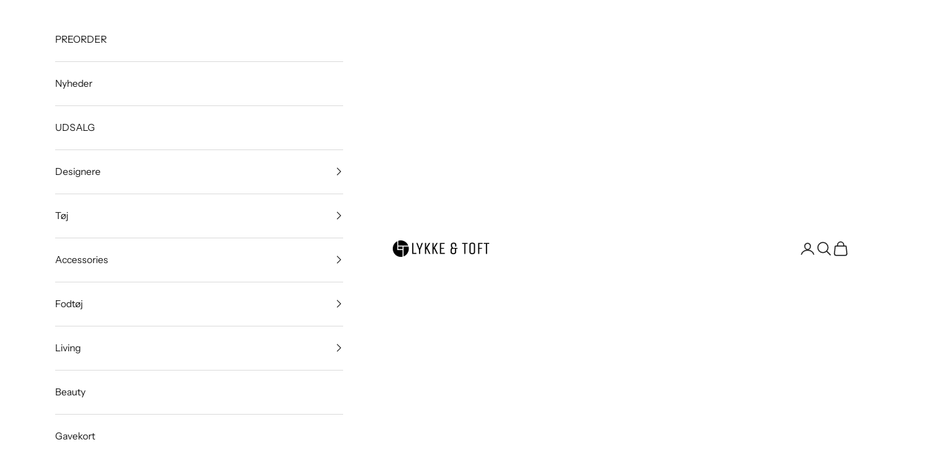

--- FILE ---
content_type: text/html; charset=utf-8
request_url: https://www.lykkeogtoft.dk/collections/party
body_size: 23558
content:
<!doctype html>

<html lang="da" dir="ltr">
  <head>
    <meta charset="utf-8">
    <meta name="viewport" content="width=device-width, initial-scale=1.0, height=device-height, minimum-scale=1.0, maximum-scale=5.0">

    <title>PARTY</title><meta name="description" content="Her finder du vores udvalg af lækre styles til din næste fest."><link rel="canonical" href="https://www.lykkeogtoft.dk/collections/party"><link rel="preconnect" href="https://fonts.shopifycdn.com" crossorigin><link rel="preload" href="//www.lykkeogtoft.dk/cdn/fonts/instrument_sans/instrumentsans_n4.db86542ae5e1596dbdb28c279ae6c2086c4c5bfa.woff2" as="font" type="font/woff2" crossorigin><link rel="preload" href="//www.lykkeogtoft.dk/cdn/fonts/instrument_sans/instrumentsans_n4.db86542ae5e1596dbdb28c279ae6c2086c4c5bfa.woff2" as="font" type="font/woff2" crossorigin><meta property="og:type" content="website">
  <meta property="og:title" content="PARTY"><meta property="og:description" content="Her finder du vores udvalg af lækre styles til din næste fest."><meta property="og:url" content="https://www.lykkeogtoft.dk/collections/party">
<meta property="og:site_name" content="Lykke og Toft"><meta name="twitter:card" content="summary"><meta name="twitter:title" content="PARTY">
  <meta name="twitter:description" content="Her finder du vores udvalg af lækre styles til din næste fest."><script async crossorigin fetchpriority="high" src="/cdn/shopifycloud/importmap-polyfill/es-modules-shim.2.4.0.js"></script>
<script type="application/ld+json">
  {
    "@context": "https://schema.org",
    "@type": "BreadcrumbList",
    "itemListElement": [{
        "@type": "ListItem",
        "position": 1,
        "name": "Startside",
        "item": "https://www.lykkeogtoft.dk"
      },{
            "@type": "ListItem",
            "position": 2,
            "name": "PARTY",
            "item": "https://www.lykkeogtoft.dk/collections/party"
          }]
  }
</script><style>/* Typography (heading) */
  @font-face {
  font-family: "Instrument Sans";
  font-weight: 400;
  font-style: normal;
  font-display: fallback;
  src: url("//www.lykkeogtoft.dk/cdn/fonts/instrument_sans/instrumentsans_n4.db86542ae5e1596dbdb28c279ae6c2086c4c5bfa.woff2") format("woff2"),
       url("//www.lykkeogtoft.dk/cdn/fonts/instrument_sans/instrumentsans_n4.510f1b081e58d08c30978f465518799851ef6d8b.woff") format("woff");
}

@font-face {
  font-family: "Instrument Sans";
  font-weight: 400;
  font-style: italic;
  font-display: fallback;
  src: url("//www.lykkeogtoft.dk/cdn/fonts/instrument_sans/instrumentsans_i4.028d3c3cd8d085648c808ceb20cd2fd1eb3560e5.woff2") format("woff2"),
       url("//www.lykkeogtoft.dk/cdn/fonts/instrument_sans/instrumentsans_i4.7e90d82df8dee29a99237cd19cc529d2206706a2.woff") format("woff");
}

/* Typography (body) */
  @font-face {
  font-family: "Instrument Sans";
  font-weight: 400;
  font-style: normal;
  font-display: fallback;
  src: url("//www.lykkeogtoft.dk/cdn/fonts/instrument_sans/instrumentsans_n4.db86542ae5e1596dbdb28c279ae6c2086c4c5bfa.woff2") format("woff2"),
       url("//www.lykkeogtoft.dk/cdn/fonts/instrument_sans/instrumentsans_n4.510f1b081e58d08c30978f465518799851ef6d8b.woff") format("woff");
}

@font-face {
  font-family: "Instrument Sans";
  font-weight: 400;
  font-style: italic;
  font-display: fallback;
  src: url("//www.lykkeogtoft.dk/cdn/fonts/instrument_sans/instrumentsans_i4.028d3c3cd8d085648c808ceb20cd2fd1eb3560e5.woff2") format("woff2"),
       url("//www.lykkeogtoft.dk/cdn/fonts/instrument_sans/instrumentsans_i4.7e90d82df8dee29a99237cd19cc529d2206706a2.woff") format("woff");
}

@font-face {
  font-family: "Instrument Sans";
  font-weight: 700;
  font-style: normal;
  font-display: fallback;
  src: url("//www.lykkeogtoft.dk/cdn/fonts/instrument_sans/instrumentsans_n7.e4ad9032e203f9a0977786c356573ced65a7419a.woff2") format("woff2"),
       url("//www.lykkeogtoft.dk/cdn/fonts/instrument_sans/instrumentsans_n7.b9e40f166fb7639074ba34738101a9d2990bb41a.woff") format("woff");
}

@font-face {
  font-family: "Instrument Sans";
  font-weight: 700;
  font-style: italic;
  font-display: fallback;
  src: url("//www.lykkeogtoft.dk/cdn/fonts/instrument_sans/instrumentsans_i7.d6063bb5d8f9cbf96eace9e8801697c54f363c6a.woff2") format("woff2"),
       url("//www.lykkeogtoft.dk/cdn/fonts/instrument_sans/instrumentsans_i7.ce33afe63f8198a3ac4261b826b560103542cd36.woff") format("woff");
}

:root {
    /* Container */
    --container-max-width: 100%;
    --container-xxs-max-width: 27.5rem; /* 440px */
    --container-xs-max-width: 42.5rem; /* 680px */
    --container-sm-max-width: 61.25rem; /* 980px */
    --container-md-max-width: 71.875rem; /* 1150px */
    --container-lg-max-width: 78.75rem; /* 1260px */
    --container-xl-max-width: 85rem; /* 1360px */
    --container-gutter: 1.25rem;

    --section-vertical-spacing: 2.5rem;
    --section-vertical-spacing-tight:2.5rem;

    --section-stack-gap:2.25rem;
    --section-stack-gap-tight:2.25rem;

    /* Form settings */
    --form-gap: 1.25rem; /* Gap between fieldset and submit button */
    --fieldset-gap: 1rem; /* Gap between each form input within a fieldset */
    --form-control-gap: 0.625rem; /* Gap between input and label (ignored for floating label) */
    --checkbox-control-gap: 0.75rem; /* Horizontal gap between checkbox and its associated label */
    --input-padding-block: 0.65rem; /* Vertical padding for input, textarea and native select */
    --input-padding-inline: 0.8rem; /* Horizontal padding for input, textarea and native select */
    --checkbox-size: 0.875rem; /* Size (width and height) for checkbox */

    /* Other sizes */
    --sticky-area-height: calc(var(--announcement-bar-is-sticky, 0) * var(--announcement-bar-height, 0px) + var(--header-is-sticky, 0) * var(--header-is-visible, 1) * var(--header-height, 0px));

    /* RTL support */
    --transform-logical-flip: 1;
    --transform-origin-start: left;
    --transform-origin-end: right;

    /**
     * ---------------------------------------------------------------------
     * TYPOGRAPHY
     * ---------------------------------------------------------------------
     */

    /* Font properties */
    --heading-font-family: "Instrument Sans", sans-serif;
    --heading-font-weight: 400;
    --heading-font-style: normal;
    --heading-text-transform: uppercase;
    --heading-letter-spacing: 0.18em;
    --text-font-family: "Instrument Sans", sans-serif;
    --text-font-weight: 400;
    --text-font-style: normal;
    --text-letter-spacing: 0.0em;
    --button-font: var(--text-font-style) var(--text-font-weight) var(--text-sm) / 1.65 var(--text-font-family);
    --button-text-transform: uppercase;
    --button-letter-spacing: 0.18em;

    /* Font sizes */--text-heading-size-factor: 1;
    --text-h1: max(0.6875rem, clamp(1.375rem, 1.146341463414634rem + 0.975609756097561vw, 2rem) * var(--text-heading-size-factor));
    --text-h2: max(0.6875rem, clamp(1.25rem, 1.0670731707317074rem + 0.7804878048780488vw, 1.75rem) * var(--text-heading-size-factor));
    --text-h3: max(0.6875rem, clamp(1.125rem, 1.0335365853658536rem + 0.3902439024390244vw, 1.375rem) * var(--text-heading-size-factor));
    --text-h4: max(0.6875rem, clamp(1rem, 0.9542682926829268rem + 0.1951219512195122vw, 1.125rem) * var(--text-heading-size-factor));
    --text-h5: calc(0.875rem * var(--text-heading-size-factor));
    --text-h6: calc(0.75rem * var(--text-heading-size-factor));

    --text-xs: 0.75rem;
    --text-sm: 0.8125rem;
    --text-base: 0.875rem;
    --text-lg: 1.0rem;
    --text-xl: 1.125rem;

    /* Rounded variables (used for border radius) */
    --rounded-full: 9999px;
    --button-border-radius: 0.0rem;
    --input-border-radius: 0.0rem;

    /* Box shadow */
    --shadow-sm: 0 2px 8px rgb(0 0 0 / 0.05);
    --shadow: 0 5px 15px rgb(0 0 0 / 0.05);
    --shadow-md: 0 5px 30px rgb(0 0 0 / 0.05);
    --shadow-block: px px px rgb(var(--text-primary) / 0.0);

    /**
     * ---------------------------------------------------------------------
     * OTHER
     * ---------------------------------------------------------------------
     */

    --checkmark-svg-url: url(//www.lykkeogtoft.dk/cdn/shop/t/7/assets/checkmark.svg?v=77552481021870063511730415763);
    --cursor-zoom-in-svg-url: url(//www.lykkeogtoft.dk/cdn/shop/t/7/assets/cursor-zoom-in.svg?v=112480252220988712521730416166);
  }

  [dir="rtl"]:root {
    /* RTL support */
    --transform-logical-flip: -1;
    --transform-origin-start: right;
    --transform-origin-end: left;
  }

  @media screen and (min-width: 700px) {
    :root {
      /* Typography (font size) */
      --text-xs: 0.75rem;
      --text-sm: 0.8125rem;
      --text-base: 0.875rem;
      --text-lg: 1.0rem;
      --text-xl: 1.25rem;

      /* Spacing settings */
      --container-gutter: 2rem;
    }
  }

  @media screen and (min-width: 1000px) {
    :root {
      /* Spacing settings */
      --container-gutter: 3rem;

      --section-vertical-spacing: 4rem;
      --section-vertical-spacing-tight: 4rem;

      --section-stack-gap:3rem;
      --section-stack-gap-tight:3rem;
    }
  }:root {/* Overlay used for modal */
    --page-overlay: 0 0 0 / 0.4;

    /* We use the first scheme background as default */
    --page-background: ;

    /* Product colors */
    --on-sale-text: 28 28 28;
    --on-sale-badge-background: 28 28 28;
    --on-sale-badge-text: 255 255 255;
    --sold-out-badge-background: 239 239 239;
    --sold-out-badge-text: 0 0 0 / 0.65;
    --custom-badge-background: 28 28 28;
    --custom-badge-text: 255 255 255;
    --star-color: 28 28 28;

    /* Status colors */
    --success-background: 212 227 203;
    --success-text: 48 122 7;
    --warning-background: 253 241 224;
    --warning-text: 237 138 0;
    --error-background: 243 204 204;
    --error-text: 203 43 43;
  }.color-scheme--scheme-1 {
      /* Color settings */--accent: 28 28 28;
      --text-color: 28 28 28;
      --background: 239 239 239 / 1.0;
      --background-without-opacity: 239 239 239;
      --background-gradient: ;--border-color: 207 207 207;/* Button colors */
      --button-background: 28 28 28;
      --button-text-color: 255 255 255;

      /* Circled buttons */
      --circle-button-background: 255 255 255;
      --circle-button-text-color: 28 28 28;
    }.shopify-section:has(.section-spacing.color-scheme--bg-609ecfcfee2f667ac6c12366fc6ece56) + .shopify-section:has(.section-spacing.color-scheme--bg-609ecfcfee2f667ac6c12366fc6ece56:not(.bordered-section)) .section-spacing {
      padding-block-start: 0;
    }.color-scheme--scheme-2 {
      /* Color settings */--accent: 28 28 28;
      --text-color: 28 28 28;
      --background: 255 255 255 / 1.0;
      --background-without-opacity: 255 255 255;
      --background-gradient: ;--border-color: 221 221 221;/* Button colors */
      --button-background: 28 28 28;
      --button-text-color: 255 255 255;

      /* Circled buttons */
      --circle-button-background: 255 255 255;
      --circle-button-text-color: 28 28 28;
    }.shopify-section:has(.section-spacing.color-scheme--bg-54922f2e920ba8346f6dc0fba343d673) + .shopify-section:has(.section-spacing.color-scheme--bg-54922f2e920ba8346f6dc0fba343d673:not(.bordered-section)) .section-spacing {
      padding-block-start: 0;
    }.color-scheme--scheme-3 {
      /* Color settings */--accent: 255 255 255;
      --text-color: 255 255 255;
      --background: 28 28 28 / 1.0;
      --background-without-opacity: 28 28 28;
      --background-gradient: ;--border-color: 62 62 62;/* Button colors */
      --button-background: 255 255 255;
      --button-text-color: 28 28 28;

      /* Circled buttons */
      --circle-button-background: 255 255 255;
      --circle-button-text-color: 28 28 28;
    }.shopify-section:has(.section-spacing.color-scheme--bg-c1f8cb21047e4797e94d0969dc5d1e44) + .shopify-section:has(.section-spacing.color-scheme--bg-c1f8cb21047e4797e94d0969dc5d1e44:not(.bordered-section)) .section-spacing {
      padding-block-start: 0;
    }.color-scheme--scheme-4 {
      /* Color settings */--accent: 255 255 255;
      --text-color: 255 255 255;
      --background: 0 0 0 / 0.0;
      --background-without-opacity: 0 0 0;
      --background-gradient: ;--border-color: 255 255 255;/* Button colors */
      --button-background: 255 255 255;
      --button-text-color: 28 28 28;

      /* Circled buttons */
      --circle-button-background: 255 255 255;
      --circle-button-text-color: 28 28 28;
    }.shopify-section:has(.section-spacing.color-scheme--bg-3671eee015764974ee0aef1536023e0f) + .shopify-section:has(.section-spacing.color-scheme--bg-3671eee015764974ee0aef1536023e0f:not(.bordered-section)) .section-spacing {
      padding-block-start: 0;
    }.color-scheme--dialog {
      /* Color settings */--accent: 28 28 28;
      --text-color: 28 28 28;
      --background: 255 255 255 / 1.0;
      --background-without-opacity: 255 255 255;
      --background-gradient: ;--border-color: 221 221 221;/* Button colors */
      --button-background: 28 28 28;
      --button-text-color: 255 255 255;

      /* Circled buttons */
      --circle-button-background: 255 255 255;
      --circle-button-text-color: 28 28 28;
    }
</style><script>
  // This allows to expose several variables to the global scope, to be used in scripts
  window.themeVariables = {
    settings: {
      showPageTransition: null,
      pageType: "collection",
      moneyFormat: "{{amount_with_comma_separator}} kr",
      moneyWithCurrencyFormat: "{{amount_with_comma_separator}} DKK",
      currencyCodeEnabled: false,
      cartType: "drawer",
      staggerMenuApparition: true
    },

    strings: {
      addedToCart: "Føjet til din indkøbskurv!",
      closeGallery: "Luk gallery",
      zoomGallery: "Zoom",
      errorGallery: "Billede kunne ikke indlæses",
      shippingEstimatorNoResults: "Beklager, vi sender ikke til din adresse.",
      shippingEstimatorOneResult: "Der er én leveringspris for din adresse:",
      shippingEstimatorMultipleResults: "Der er flere leveringspriser for din adresse:",
      shippingEstimatorError: "Der opstod en eller flere fejl under hentning af leveringspriser:",
      next: "Næste",
      previous: "Forrige"
    },

    mediaQueries: {
      'sm': 'screen and (min-width: 700px)',
      'md': 'screen and (min-width: 1000px)',
      'lg': 'screen and (min-width: 1150px)',
      'xl': 'screen and (min-width: 1400px)',
      '2xl': 'screen and (min-width: 1600px)',
      'sm-max': 'screen and (max-width: 699px)',
      'md-max': 'screen and (max-width: 999px)',
      'lg-max': 'screen and (max-width: 1149px)',
      'xl-max': 'screen and (max-width: 1399px)',
      '2xl-max': 'screen and (max-width: 1599px)',
      'motion-safe': '(prefers-reduced-motion: no-preference)',
      'motion-reduce': '(prefers-reduced-motion: reduce)',
      'supports-hover': 'screen and (pointer: fine)',
      'supports-touch': 'screen and (hover: none)'
    }
  };</script><script>
      if (!(HTMLScriptElement.supports && HTMLScriptElement.supports('importmap'))) {
        const importMapPolyfill = document.createElement('script');
        importMapPolyfill.async = true;
        importMapPolyfill.src = "//www.lykkeogtoft.dk/cdn/shop/t/7/assets/es-module-shims.min.js?v=140375185335194536761730415746";

        document.head.appendChild(importMapPolyfill);
      }
    </script>

    <script type="importmap">{
        "imports": {
          "vendor": "//www.lykkeogtoft.dk/cdn/shop/t/7/assets/vendor.min.js?v=97444456987200009421730415746",
          "theme": "//www.lykkeogtoft.dk/cdn/shop/t/7/assets/theme.js?v=77099638235748418721730415746",
          "photoswipe": "//www.lykkeogtoft.dk/cdn/shop/t/7/assets/photoswipe.min.js?v=13374349288281597431730415746"
        }
      }
    </script>

    <script type="module" src="//www.lykkeogtoft.dk/cdn/shop/t/7/assets/vendor.min.js?v=97444456987200009421730415746"></script>
    <script type="module" src="//www.lykkeogtoft.dk/cdn/shop/t/7/assets/theme.js?v=77099638235748418721730415746"></script>

    <script>window.performance && window.performance.mark && window.performance.mark('shopify.content_for_header.start');</script><meta name="facebook-domain-verification" content="bol8f3du3u3xebfjzx475fzr5y8pn0">
<meta id="shopify-digital-wallet" name="shopify-digital-wallet" content="/54873850051/digital_wallets/dialog">
<link rel="alternate" type="application/atom+xml" title="Feed" href="/collections/party.atom" />
<link rel="alternate" type="application/json+oembed" href="https://www.lykkeogtoft.dk/collections/party.oembed">
<script async="async" src="/checkouts/internal/preloads.js?locale=da-DK"></script>
<script id="shopify-features" type="application/json">{"accessToken":"85f6a4e2daad0e181d43349a4716a680","betas":["rich-media-storefront-analytics"],"domain":"www.lykkeogtoft.dk","predictiveSearch":true,"shopId":54873850051,"locale":"da"}</script>
<script>var Shopify = Shopify || {};
Shopify.shop = "lykke-og-toft.myshopify.com";
Shopify.locale = "da";
Shopify.currency = {"active":"DKK","rate":"1.0"};
Shopify.country = "DK";
Shopify.theme = {"name":"Prestige - WeMaker","id":166696583500,"schema_name":"Prestige","schema_version":"10.4.0","theme_store_id":855,"role":"main"};
Shopify.theme.handle = "null";
Shopify.theme.style = {"id":null,"handle":null};
Shopify.cdnHost = "www.lykkeogtoft.dk/cdn";
Shopify.routes = Shopify.routes || {};
Shopify.routes.root = "/";</script>
<script type="module">!function(o){(o.Shopify=o.Shopify||{}).modules=!0}(window);</script>
<script>!function(o){function n(){var o=[];function n(){o.push(Array.prototype.slice.apply(arguments))}return n.q=o,n}var t=o.Shopify=o.Shopify||{};t.loadFeatures=n(),t.autoloadFeatures=n()}(window);</script>
<script id="shop-js-analytics" type="application/json">{"pageType":"collection"}</script>
<script defer="defer" async type="module" src="//www.lykkeogtoft.dk/cdn/shopifycloud/shop-js/modules/v2/client.init-shop-cart-sync_DRC1jiY2.da.esm.js"></script>
<script defer="defer" async type="module" src="//www.lykkeogtoft.dk/cdn/shopifycloud/shop-js/modules/v2/chunk.common_CrN0W3AX.esm.js"></script>
<script defer="defer" async type="module" src="//www.lykkeogtoft.dk/cdn/shopifycloud/shop-js/modules/v2/chunk.modal_B5qjH7Fp.esm.js"></script>
<script type="module">
  await import("//www.lykkeogtoft.dk/cdn/shopifycloud/shop-js/modules/v2/client.init-shop-cart-sync_DRC1jiY2.da.esm.js");
await import("//www.lykkeogtoft.dk/cdn/shopifycloud/shop-js/modules/v2/chunk.common_CrN0W3AX.esm.js");
await import("//www.lykkeogtoft.dk/cdn/shopifycloud/shop-js/modules/v2/chunk.modal_B5qjH7Fp.esm.js");

  window.Shopify.SignInWithShop?.initShopCartSync?.({"fedCMEnabled":true,"windoidEnabled":true});

</script>
<script>(function() {
  var isLoaded = false;
  function asyncLoad() {
    if (isLoaded) return;
    isLoaded = true;
    var urls = ["https:\/\/cdn.hextom.com\/js\/quickannouncementbar.js?shop=lykke-og-toft.myshopify.com"];
    for (var i = 0; i < urls.length; i++) {
      var s = document.createElement('script');
      s.type = 'text/javascript';
      s.async = true;
      s.src = urls[i];
      var x = document.getElementsByTagName('script')[0];
      x.parentNode.insertBefore(s, x);
    }
  };
  if(window.attachEvent) {
    window.attachEvent('onload', asyncLoad);
  } else {
    window.addEventListener('load', asyncLoad, false);
  }
})();</script>
<script id="__st">var __st={"a":54873850051,"offset":3600,"reqid":"5103202d-4e3d-404e-87f6-a16597b26744-1769619051","pageurl":"www.lykkeogtoft.dk\/collections\/party","u":"7203eb84ce77","p":"collection","rtyp":"collection","rid":610339586380};</script>
<script>window.ShopifyPaypalV4VisibilityTracking = true;</script>
<script id="captcha-bootstrap">!function(){'use strict';const t='contact',e='account',n='new_comment',o=[[t,t],['blogs',n],['comments',n],[t,'customer']],c=[[e,'customer_login'],[e,'guest_login'],[e,'recover_customer_password'],[e,'create_customer']],r=t=>t.map((([t,e])=>`form[action*='/${t}']:not([data-nocaptcha='true']) input[name='form_type'][value='${e}']`)).join(','),a=t=>()=>t?[...document.querySelectorAll(t)].map((t=>t.form)):[];function s(){const t=[...o],e=r(t);return a(e)}const i='password',u='form_key',d=['recaptcha-v3-token','g-recaptcha-response','h-captcha-response',i],f=()=>{try{return window.sessionStorage}catch{return}},m='__shopify_v',_=t=>t.elements[u];function p(t,e,n=!1){try{const o=window.sessionStorage,c=JSON.parse(o.getItem(e)),{data:r}=function(t){const{data:e,action:n}=t;return t[m]||n?{data:e,action:n}:{data:t,action:n}}(c);for(const[e,n]of Object.entries(r))t.elements[e]&&(t.elements[e].value=n);n&&o.removeItem(e)}catch(o){console.error('form repopulation failed',{error:o})}}const l='form_type',E='cptcha';function T(t){t.dataset[E]=!0}const w=window,h=w.document,L='Shopify',v='ce_forms',y='captcha';let A=!1;((t,e)=>{const n=(g='f06e6c50-85a8-45c8-87d0-21a2b65856fe',I='https://cdn.shopify.com/shopifycloud/storefront-forms-hcaptcha/ce_storefront_forms_captcha_hcaptcha.v1.5.2.iife.js',D={infoText:'Beskyttet af hCaptcha',privacyText:'Beskyttelse af persondata',termsText:'Vilkår'},(t,e,n)=>{const o=w[L][v],c=o.bindForm;if(c)return c(t,g,e,D).then(n);var r;o.q.push([[t,g,e,D],n]),r=I,A||(h.body.append(Object.assign(h.createElement('script'),{id:'captcha-provider',async:!0,src:r})),A=!0)});var g,I,D;w[L]=w[L]||{},w[L][v]=w[L][v]||{},w[L][v].q=[],w[L][y]=w[L][y]||{},w[L][y].protect=function(t,e){n(t,void 0,e),T(t)},Object.freeze(w[L][y]),function(t,e,n,w,h,L){const[v,y,A,g]=function(t,e,n){const i=e?o:[],u=t?c:[],d=[...i,...u],f=r(d),m=r(i),_=r(d.filter((([t,e])=>n.includes(e))));return[a(f),a(m),a(_),s()]}(w,h,L),I=t=>{const e=t.target;return e instanceof HTMLFormElement?e:e&&e.form},D=t=>v().includes(t);t.addEventListener('submit',(t=>{const e=I(t);if(!e)return;const n=D(e)&&!e.dataset.hcaptchaBound&&!e.dataset.recaptchaBound,o=_(e),c=g().includes(e)&&(!o||!o.value);(n||c)&&t.preventDefault(),c&&!n&&(function(t){try{if(!f())return;!function(t){const e=f();if(!e)return;const n=_(t);if(!n)return;const o=n.value;o&&e.removeItem(o)}(t);const e=Array.from(Array(32),(()=>Math.random().toString(36)[2])).join('');!function(t,e){_(t)||t.append(Object.assign(document.createElement('input'),{type:'hidden',name:u})),t.elements[u].value=e}(t,e),function(t,e){const n=f();if(!n)return;const o=[...t.querySelectorAll(`input[type='${i}']`)].map((({name:t})=>t)),c=[...d,...o],r={};for(const[a,s]of new FormData(t).entries())c.includes(a)||(r[a]=s);n.setItem(e,JSON.stringify({[m]:1,action:t.action,data:r}))}(t,e)}catch(e){console.error('failed to persist form',e)}}(e),e.submit())}));const S=(t,e)=>{t&&!t.dataset[E]&&(n(t,e.some((e=>e===t))),T(t))};for(const o of['focusin','change'])t.addEventListener(o,(t=>{const e=I(t);D(e)&&S(e,y())}));const B=e.get('form_key'),M=e.get(l),P=B&&M;t.addEventListener('DOMContentLoaded',(()=>{const t=y();if(P)for(const e of t)e.elements[l].value===M&&p(e,B);[...new Set([...A(),...v().filter((t=>'true'===t.dataset.shopifyCaptcha))])].forEach((e=>S(e,t)))}))}(h,new URLSearchParams(w.location.search),n,t,e,['guest_login'])})(!0,!0)}();</script>
<script integrity="sha256-4kQ18oKyAcykRKYeNunJcIwy7WH5gtpwJnB7kiuLZ1E=" data-source-attribution="shopify.loadfeatures" defer="defer" src="//www.lykkeogtoft.dk/cdn/shopifycloud/storefront/assets/storefront/load_feature-a0a9edcb.js" crossorigin="anonymous"></script>
<script data-source-attribution="shopify.dynamic_checkout.dynamic.init">var Shopify=Shopify||{};Shopify.PaymentButton=Shopify.PaymentButton||{isStorefrontPortableWallets:!0,init:function(){window.Shopify.PaymentButton.init=function(){};var t=document.createElement("script");t.src="https://www.lykkeogtoft.dk/cdn/shopifycloud/portable-wallets/latest/portable-wallets.da.js",t.type="module",document.head.appendChild(t)}};
</script>
<script data-source-attribution="shopify.dynamic_checkout.buyer_consent">
  function portableWalletsHideBuyerConsent(e){var t=document.getElementById("shopify-buyer-consent"),n=document.getElementById("shopify-subscription-policy-button");t&&n&&(t.classList.add("hidden"),t.setAttribute("aria-hidden","true"),n.removeEventListener("click",e))}function portableWalletsShowBuyerConsent(e){var t=document.getElementById("shopify-buyer-consent"),n=document.getElementById("shopify-subscription-policy-button");t&&n&&(t.classList.remove("hidden"),t.removeAttribute("aria-hidden"),n.addEventListener("click",e))}window.Shopify?.PaymentButton&&(window.Shopify.PaymentButton.hideBuyerConsent=portableWalletsHideBuyerConsent,window.Shopify.PaymentButton.showBuyerConsent=portableWalletsShowBuyerConsent);
</script>
<script data-source-attribution="shopify.dynamic_checkout.cart.bootstrap">document.addEventListener("DOMContentLoaded",(function(){function t(){return document.querySelector("shopify-accelerated-checkout-cart, shopify-accelerated-checkout")}if(t())Shopify.PaymentButton.init();else{new MutationObserver((function(e,n){t()&&(Shopify.PaymentButton.init(),n.disconnect())})).observe(document.body,{childList:!0,subtree:!0})}}));
</script>

<script>window.performance && window.performance.mark && window.performance.mark('shopify.content_for_header.end');</script>
<link href="//www.lykkeogtoft.dk/cdn/shop/t/7/assets/theme.css?v=105974702897422142481730416555" rel="stylesheet" type="text/css" media="all" /><!-- BEGIN app block: shopify://apps/instafeed/blocks/head-block/c447db20-095d-4a10-9725-b5977662c9d5 --><link rel="preconnect" href="https://cdn.nfcube.com/">
<link rel="preconnect" href="https://scontent.cdninstagram.com/">


  <script>
    document.addEventListener('DOMContentLoaded', function () {
      let instafeedScript = document.createElement('script');

      
        instafeedScript.src = 'https://storage.nfcube.com/instafeed-a90044c0074d2db9d310d668d1efd569.js';
      

      document.body.appendChild(instafeedScript);
    });
  </script>





<!-- END app block --><script src="https://cdn.shopify.com/extensions/6c66d7d0-f631-46bf-8039-ad48ac607ad6/forms-2301/assets/shopify-forms-loader.js" type="text/javascript" defer="defer"></script>
<link href="https://monorail-edge.shopifysvc.com" rel="dns-prefetch">
<script>(function(){if ("sendBeacon" in navigator && "performance" in window) {try {var session_token_from_headers = performance.getEntriesByType('navigation')[0].serverTiming.find(x => x.name == '_s').description;} catch {var session_token_from_headers = undefined;}var session_cookie_matches = document.cookie.match(/_shopify_s=([^;]*)/);var session_token_from_cookie = session_cookie_matches && session_cookie_matches.length === 2 ? session_cookie_matches[1] : "";var session_token = session_token_from_headers || session_token_from_cookie || "";function handle_abandonment_event(e) {var entries = performance.getEntries().filter(function(entry) {return /monorail-edge.shopifysvc.com/.test(entry.name);});if (!window.abandonment_tracked && entries.length === 0) {window.abandonment_tracked = true;var currentMs = Date.now();var navigation_start = performance.timing.navigationStart;var payload = {shop_id: 54873850051,url: window.location.href,navigation_start,duration: currentMs - navigation_start,session_token,page_type: "collection"};window.navigator.sendBeacon("https://monorail-edge.shopifysvc.com/v1/produce", JSON.stringify({schema_id: "online_store_buyer_site_abandonment/1.1",payload: payload,metadata: {event_created_at_ms: currentMs,event_sent_at_ms: currentMs}}));}}window.addEventListener('pagehide', handle_abandonment_event);}}());</script>
<script id="web-pixels-manager-setup">(function e(e,d,r,n,o){if(void 0===o&&(o={}),!Boolean(null===(a=null===(i=window.Shopify)||void 0===i?void 0:i.analytics)||void 0===a?void 0:a.replayQueue)){var i,a;window.Shopify=window.Shopify||{};var t=window.Shopify;t.analytics=t.analytics||{};var s=t.analytics;s.replayQueue=[],s.publish=function(e,d,r){return s.replayQueue.push([e,d,r]),!0};try{self.performance.mark("wpm:start")}catch(e){}var l=function(){var e={modern:/Edge?\/(1{2}[4-9]|1[2-9]\d|[2-9]\d{2}|\d{4,})\.\d+(\.\d+|)|Firefox\/(1{2}[4-9]|1[2-9]\d|[2-9]\d{2}|\d{4,})\.\d+(\.\d+|)|Chrom(ium|e)\/(9{2}|\d{3,})\.\d+(\.\d+|)|(Maci|X1{2}).+ Version\/(15\.\d+|(1[6-9]|[2-9]\d|\d{3,})\.\d+)([,.]\d+|)( \(\w+\)|)( Mobile\/\w+|) Safari\/|Chrome.+OPR\/(9{2}|\d{3,})\.\d+\.\d+|(CPU[ +]OS|iPhone[ +]OS|CPU[ +]iPhone|CPU IPhone OS|CPU iPad OS)[ +]+(15[._]\d+|(1[6-9]|[2-9]\d|\d{3,})[._]\d+)([._]\d+|)|Android:?[ /-](13[3-9]|1[4-9]\d|[2-9]\d{2}|\d{4,})(\.\d+|)(\.\d+|)|Android.+Firefox\/(13[5-9]|1[4-9]\d|[2-9]\d{2}|\d{4,})\.\d+(\.\d+|)|Android.+Chrom(ium|e)\/(13[3-9]|1[4-9]\d|[2-9]\d{2}|\d{4,})\.\d+(\.\d+|)|SamsungBrowser\/([2-9]\d|\d{3,})\.\d+/,legacy:/Edge?\/(1[6-9]|[2-9]\d|\d{3,})\.\d+(\.\d+|)|Firefox\/(5[4-9]|[6-9]\d|\d{3,})\.\d+(\.\d+|)|Chrom(ium|e)\/(5[1-9]|[6-9]\d|\d{3,})\.\d+(\.\d+|)([\d.]+$|.*Safari\/(?![\d.]+ Edge\/[\d.]+$))|(Maci|X1{2}).+ Version\/(10\.\d+|(1[1-9]|[2-9]\d|\d{3,})\.\d+)([,.]\d+|)( \(\w+\)|)( Mobile\/\w+|) Safari\/|Chrome.+OPR\/(3[89]|[4-9]\d|\d{3,})\.\d+\.\d+|(CPU[ +]OS|iPhone[ +]OS|CPU[ +]iPhone|CPU IPhone OS|CPU iPad OS)[ +]+(10[._]\d+|(1[1-9]|[2-9]\d|\d{3,})[._]\d+)([._]\d+|)|Android:?[ /-](13[3-9]|1[4-9]\d|[2-9]\d{2}|\d{4,})(\.\d+|)(\.\d+|)|Mobile Safari.+OPR\/([89]\d|\d{3,})\.\d+\.\d+|Android.+Firefox\/(13[5-9]|1[4-9]\d|[2-9]\d{2}|\d{4,})\.\d+(\.\d+|)|Android.+Chrom(ium|e)\/(13[3-9]|1[4-9]\d|[2-9]\d{2}|\d{4,})\.\d+(\.\d+|)|Android.+(UC? ?Browser|UCWEB|U3)[ /]?(15\.([5-9]|\d{2,})|(1[6-9]|[2-9]\d|\d{3,})\.\d+)\.\d+|SamsungBrowser\/(5\.\d+|([6-9]|\d{2,})\.\d+)|Android.+MQ{2}Browser\/(14(\.(9|\d{2,})|)|(1[5-9]|[2-9]\d|\d{3,})(\.\d+|))(\.\d+|)|K[Aa][Ii]OS\/(3\.\d+|([4-9]|\d{2,})\.\d+)(\.\d+|)/},d=e.modern,r=e.legacy,n=navigator.userAgent;return n.match(d)?"modern":n.match(r)?"legacy":"unknown"}(),u="modern"===l?"modern":"legacy",c=(null!=n?n:{modern:"",legacy:""})[u],f=function(e){return[e.baseUrl,"/wpm","/b",e.hashVersion,"modern"===e.buildTarget?"m":"l",".js"].join("")}({baseUrl:d,hashVersion:r,buildTarget:u}),m=function(e){var d=e.version,r=e.bundleTarget,n=e.surface,o=e.pageUrl,i=e.monorailEndpoint;return{emit:function(e){var a=e.status,t=e.errorMsg,s=(new Date).getTime(),l=JSON.stringify({metadata:{event_sent_at_ms:s},events:[{schema_id:"web_pixels_manager_load/3.1",payload:{version:d,bundle_target:r,page_url:o,status:a,surface:n,error_msg:t},metadata:{event_created_at_ms:s}}]});if(!i)return console&&console.warn&&console.warn("[Web Pixels Manager] No Monorail endpoint provided, skipping logging."),!1;try{return self.navigator.sendBeacon.bind(self.navigator)(i,l)}catch(e){}var u=new XMLHttpRequest;try{return u.open("POST",i,!0),u.setRequestHeader("Content-Type","text/plain"),u.send(l),!0}catch(e){return console&&console.warn&&console.warn("[Web Pixels Manager] Got an unhandled error while logging to Monorail."),!1}}}}({version:r,bundleTarget:l,surface:e.surface,pageUrl:self.location.href,monorailEndpoint:e.monorailEndpoint});try{o.browserTarget=l,function(e){var d=e.src,r=e.async,n=void 0===r||r,o=e.onload,i=e.onerror,a=e.sri,t=e.scriptDataAttributes,s=void 0===t?{}:t,l=document.createElement("script"),u=document.querySelector("head"),c=document.querySelector("body");if(l.async=n,l.src=d,a&&(l.integrity=a,l.crossOrigin="anonymous"),s)for(var f in s)if(Object.prototype.hasOwnProperty.call(s,f))try{l.dataset[f]=s[f]}catch(e){}if(o&&l.addEventListener("load",o),i&&l.addEventListener("error",i),u)u.appendChild(l);else{if(!c)throw new Error("Did not find a head or body element to append the script");c.appendChild(l)}}({src:f,async:!0,onload:function(){if(!function(){var e,d;return Boolean(null===(d=null===(e=window.Shopify)||void 0===e?void 0:e.analytics)||void 0===d?void 0:d.initialized)}()){var d=window.webPixelsManager.init(e)||void 0;if(d){var r=window.Shopify.analytics;r.replayQueue.forEach((function(e){var r=e[0],n=e[1],o=e[2];d.publishCustomEvent(r,n,o)})),r.replayQueue=[],r.publish=d.publishCustomEvent,r.visitor=d.visitor,r.initialized=!0}}},onerror:function(){return m.emit({status:"failed",errorMsg:"".concat(f," has failed to load")})},sri:function(e){var d=/^sha384-[A-Za-z0-9+/=]+$/;return"string"==typeof e&&d.test(e)}(c)?c:"",scriptDataAttributes:o}),m.emit({status:"loading"})}catch(e){m.emit({status:"failed",errorMsg:(null==e?void 0:e.message)||"Unknown error"})}}})({shopId: 54873850051,storefrontBaseUrl: "https://www.lykkeogtoft.dk",extensionsBaseUrl: "https://extensions.shopifycdn.com/cdn/shopifycloud/web-pixels-manager",monorailEndpoint: "https://monorail-edge.shopifysvc.com/unstable/produce_batch",surface: "storefront-renderer",enabledBetaFlags: ["2dca8a86"],webPixelsConfigList: [{"id":"1687945548","configuration":"{\"config\":\"{\\\"pixel_id\\\":\\\"G-RW57XV0K1Z\\\",\\\"google_tag_ids\\\":[\\\"G-RW57XV0K1Z\\\"],\\\"gtag_events\\\":[{\\\"type\\\":\\\"search\\\",\\\"action_label\\\":\\\"G-RW57XV0K1Z\\\"},{\\\"type\\\":\\\"begin_checkout\\\",\\\"action_label\\\":\\\"G-RW57XV0K1Z\\\"},{\\\"type\\\":\\\"view_item\\\",\\\"action_label\\\":\\\"G-RW57XV0K1Z\\\"},{\\\"type\\\":\\\"purchase\\\",\\\"action_label\\\":\\\"G-RW57XV0K1Z\\\"},{\\\"type\\\":\\\"page_view\\\",\\\"action_label\\\":\\\"G-RW57XV0K1Z\\\"},{\\\"type\\\":\\\"add_payment_info\\\",\\\"action_label\\\":\\\"G-RW57XV0K1Z\\\"},{\\\"type\\\":\\\"add_to_cart\\\",\\\"action_label\\\":\\\"G-RW57XV0K1Z\\\"}],\\\"enable_monitoring_mode\\\":false}\"}","eventPayloadVersion":"v1","runtimeContext":"OPEN","scriptVersion":"b2a88bafab3e21179ed38636efcd8a93","type":"APP","apiClientId":1780363,"privacyPurposes":[],"dataSharingAdjustments":{"protectedCustomerApprovalScopes":["read_customer_address","read_customer_email","read_customer_name","read_customer_personal_data","read_customer_phone"]}},{"id":"429359436","configuration":"{\"pixel_id\":\"272841337747492\",\"pixel_type\":\"facebook_pixel\",\"metaapp_system_user_token\":\"-\"}","eventPayloadVersion":"v1","runtimeContext":"OPEN","scriptVersion":"ca16bc87fe92b6042fbaa3acc2fbdaa6","type":"APP","apiClientId":2329312,"privacyPurposes":["ANALYTICS","MARKETING","SALE_OF_DATA"],"dataSharingAdjustments":{"protectedCustomerApprovalScopes":["read_customer_address","read_customer_email","read_customer_name","read_customer_personal_data","read_customer_phone"]}},{"id":"187597132","eventPayloadVersion":"v1","runtimeContext":"LAX","scriptVersion":"1","type":"CUSTOM","privacyPurposes":["ANALYTICS"],"name":"Google Analytics tag (migrated)"},{"id":"shopify-app-pixel","configuration":"{}","eventPayloadVersion":"v1","runtimeContext":"STRICT","scriptVersion":"0450","apiClientId":"shopify-pixel","type":"APP","privacyPurposes":["ANALYTICS","MARKETING"]},{"id":"shopify-custom-pixel","eventPayloadVersion":"v1","runtimeContext":"LAX","scriptVersion":"0450","apiClientId":"shopify-pixel","type":"CUSTOM","privacyPurposes":["ANALYTICS","MARKETING"]}],isMerchantRequest: false,initData: {"shop":{"name":"Lykke og Toft","paymentSettings":{"currencyCode":"DKK"},"myshopifyDomain":"lykke-og-toft.myshopify.com","countryCode":"DK","storefrontUrl":"https:\/\/www.lykkeogtoft.dk"},"customer":null,"cart":null,"checkout":null,"productVariants":[],"purchasingCompany":null},},"https://www.lykkeogtoft.dk/cdn","fcfee988w5aeb613cpc8e4bc33m6693e112",{"modern":"","legacy":""},{"shopId":"54873850051","storefrontBaseUrl":"https:\/\/www.lykkeogtoft.dk","extensionBaseUrl":"https:\/\/extensions.shopifycdn.com\/cdn\/shopifycloud\/web-pixels-manager","surface":"storefront-renderer","enabledBetaFlags":"[\"2dca8a86\"]","isMerchantRequest":"false","hashVersion":"fcfee988w5aeb613cpc8e4bc33m6693e112","publish":"custom","events":"[[\"page_viewed\",{}],[\"collection_viewed\",{\"collection\":{\"id\":\"610339586380\",\"title\":\"PARTY\",\"productVariants\":[{\"price\":{\"amount\":350.0,\"currencyCode\":\"DKK\"},\"product\":{\"title\":\"IMPERIAL - SATIN NEDERDEL GRÅ\",\"vendor\":\"Imperial\",\"id\":\"8714599104844\",\"untranslatedTitle\":\"IMPERIAL - SATIN NEDERDEL GRÅ\",\"url\":\"\/products\/imperial-satin-nederdel-gra\",\"type\":\"Nederdel\"},\"id\":\"47169290764620\",\"image\":{\"src\":\"\/\/www.lykkeogtoft.dk\/cdn\/shop\/files\/IMG_3290.jpg?v=1695898333\"},\"sku\":\"GHI5-grå-XS\",\"title\":\"XS\",\"untranslatedTitle\":\"XS\"},{\"price\":{\"amount\":1600.0,\"currencyCode\":\"DKK\"},\"product\":{\"title\":\"DEA KUDIBAL - FLORNETTE KJOLE SORT\",\"vendor\":\"Dea Kudibal\",\"id\":\"8719672639820\",\"untranslatedTitle\":\"DEA KUDIBAL - FLORNETTE KJOLE SORT\",\"url\":\"\/products\/dea-kudibal-flornette-kjole-sort\",\"type\":\"Kjole\"},\"id\":\"47194066747724\",\"image\":{\"src\":\"\/\/www.lykkeogtoft.dk\/cdn\/shop\/files\/preview_2_03a3e637-0cdc-436b-99d2-de75a5eb4de5.jpg?v=1696511448\"},\"sku\":\"0261023sort-S\",\"title\":\"S\",\"untranslatedTitle\":\"S\"},{\"price\":{\"amount\":399.95,\"currencyCode\":\"DKK\"},\"product\":{\"title\":\"FREEQUENT - GLITTA BLUSE SORT METALLIC\",\"vendor\":\"Freequent\",\"id\":\"8725197586764\",\"untranslatedTitle\":\"FREEQUENT - GLITTA BLUSE SORT METALLIC\",\"url\":\"\/products\/freequent-glitta-bluse-sort-metallic\",\"type\":\"Bluse\"},\"id\":\"47211478810956\",\"image\":{\"src\":\"\/\/www.lykkeogtoft.dk\/cdn\/shop\/files\/packshot_2_203052_9844_Front_1_FQGLITTA-BLOUSEBlackw.BlackMetallic.png?v=1696934889\"},\"sku\":\"203052sort-S\",\"title\":\"S\",\"untranslatedTitle\":\"S\"},{\"price\":{\"amount\":499.95,\"currencyCode\":\"DKK\"},\"product\":{\"title\":\"EMM COPENHAGEN - ELISABETH TOP SORT\",\"vendor\":\"EMM Copenhagen\",\"id\":\"7438925136067\",\"untranslatedTitle\":\"EMM COPENHAGEN - ELISABETH TOP SORT\",\"url\":\"\/products\/emm-copenhagen-elisabeth-top-sort\",\"type\":\"Top\"},\"id\":\"42153768517827\",\"image\":{\"src\":\"\/\/www.lykkeogtoft.dk\/cdn\/shop\/products\/ElisabethTopSort_540x_99c9078b-af5a-4945-a87d-a4736a47363e.png?v=1664882477\"},\"sku\":\"080901sort\",\"title\":\"Default Title\",\"untranslatedTitle\":\"Default Title\"},{\"price\":{\"amount\":999.95,\"currencyCode\":\"DKK\"},\"product\":{\"title\":\"EMM COPENHAGEN - DAISY NEDERDEL LEOPARD\",\"vendor\":\"EMM Copenhagen\",\"id\":\"8704928448844\",\"untranslatedTitle\":\"EMM COPENHAGEN - DAISY NEDERDEL LEOPARD\",\"url\":\"\/products\/emm-copenhagen-daisy-nederdel-leopard\",\"type\":\"Nederdel\"},\"id\":\"47132036792652\",\"image\":{\"src\":\"\/\/www.lykkeogtoft.dk\/cdn\/shop\/files\/7_740x_5a009db5-c4d2-4f94-9a72-2ce63925631c.png?v=1695222160\"},\"sku\":\"EMM2035leo-SM\",\"title\":\"S\/M\",\"untranslatedTitle\":\"S\/M\"},{\"price\":{\"amount\":999.95,\"currencyCode\":\"DKK\"},\"product\":{\"title\":\"EMM COPENHAGEN - DAISY NEDERDEL POWDER ROSE\",\"vendor\":\"EMM Copenhagen\",\"id\":\"8577278968140\",\"untranslatedTitle\":\"EMM COPENHAGEN - DAISY NEDERDEL POWDER ROSE\",\"url\":\"\/products\/emm-copenhagen-daisy-nederdel-powder-rose\",\"type\":\"Nederdel\"},\"id\":\"46690619359564\",\"image\":{\"src\":\"\/\/www.lykkeogtoft.dk\/cdn\/shop\/files\/F305A2F7-5EC2-4595-BC99-A4BE37FCE06F_grande_53c76f4a-fe3f-4361-b657-9bc25f974d82.jpg?v=1683212146\"},\"sku\":\"EMM2035powder-SM\",\"title\":\"S\/M\",\"untranslatedTitle\":\"S\/M\"},{\"price\":{\"amount\":499.95,\"currencyCode\":\"DKK\"},\"product\":{\"title\":\"EMM COPENHAGEN - ELISABETH TOP DUST\",\"vendor\":\"EMM Copenhagen\",\"id\":\"7438925660355\",\"untranslatedTitle\":\"EMM COPENHAGEN - ELISABETH TOP DUST\",\"url\":\"\/products\/emm-copenhagen-elisabeth-top-dust\",\"type\":\"Top\"},\"id\":\"42153769173187\",\"image\":{\"src\":\"\/\/www.lykkeogtoft.dk\/cdn\/shop\/products\/image_540x_4f480bd9-1bab-4167-8ff5-d50ce84d1c65.png?v=1664882545\"},\"sku\":\"080906dust\",\"title\":\"Default Title\",\"untranslatedTitle\":\"Default Title\"}]}}]]"});</script><script>
  window.ShopifyAnalytics = window.ShopifyAnalytics || {};
  window.ShopifyAnalytics.meta = window.ShopifyAnalytics.meta || {};
  window.ShopifyAnalytics.meta.currency = 'DKK';
  var meta = {"products":[{"id":8714599104844,"gid":"gid:\/\/shopify\/Product\/8714599104844","vendor":"Imperial","type":"Nederdel","handle":"imperial-satin-nederdel-gra","variants":[{"id":47169290764620,"price":35000,"name":"IMPERIAL - SATIN NEDERDEL GRÅ - XS","public_title":"XS","sku":"GHI5-grå-XS"},{"id":47169290862924,"price":35000,"name":"IMPERIAL - SATIN NEDERDEL GRÅ - L","public_title":"L","sku":"GHI5-grå-L"},{"id":47169290895692,"price":35000,"name":"IMPERIAL - SATIN NEDERDEL GRÅ - XL","public_title":"XL","sku":"GHI5-grå-XL"}],"remote":false},{"id":8719672639820,"gid":"gid:\/\/shopify\/Product\/8719672639820","vendor":"Dea Kudibal","type":"Kjole","handle":"dea-kudibal-flornette-kjole-sort","variants":[{"id":47194066747724,"price":160000,"name":"DEA KUDIBAL - FLORNETTE KJOLE SORT - S","public_title":"S","sku":"0261023sort-S"},{"id":47194066813260,"price":160000,"name":"DEA KUDIBAL - FLORNETTE KJOLE SORT - M","public_title":"M","sku":"0261023sort-M"}],"remote":false},{"id":8725197586764,"gid":"gid:\/\/shopify\/Product\/8725197586764","vendor":"Freequent","type":"Bluse","handle":"freequent-glitta-bluse-sort-metallic","variants":[{"id":47211478810956,"price":39995,"name":"FREEQUENT - GLITTA BLUSE SORT METALLIC - S","public_title":"S","sku":"203052sort-S"},{"id":47211478909260,"price":39995,"name":"FREEQUENT - GLITTA BLUSE SORT METALLIC - M","public_title":"M","sku":"203052sort-M"},{"id":47211478942028,"price":39995,"name":"FREEQUENT - GLITTA BLUSE SORT METALLIC - L","public_title":"L","sku":"203052sort-L"},{"id":47211478974796,"price":20000,"name":"FREEQUENT - GLITTA BLUSE SORT METALLIC - XL","public_title":"XL","sku":"203052sort-XL"},{"id":47211479007564,"price":20000,"name":"FREEQUENT - GLITTA BLUSE SORT METALLIC - XXL","public_title":"XXL","sku":"203052sort-XXL"}],"remote":false},{"id":7438925136067,"gid":"gid:\/\/shopify\/Product\/7438925136067","vendor":"EMM Copenhagen","type":"Top","handle":"emm-copenhagen-elisabeth-top-sort","variants":[{"id":42153768517827,"price":49995,"name":"EMM COPENHAGEN - ELISABETH TOP SORT","public_title":null,"sku":"080901sort"}],"remote":false},{"id":8704928448844,"gid":"gid:\/\/shopify\/Product\/8704928448844","vendor":"EMM Copenhagen","type":"Nederdel","handle":"emm-copenhagen-daisy-nederdel-leopard","variants":[{"id":47132036792652,"price":99995,"name":"EMM COPENHAGEN - DAISY NEDERDEL LEOPARD - S\/M","public_title":"S\/M","sku":"EMM2035leo-SM"},{"id":47132036956492,"price":99995,"name":"EMM COPENHAGEN - DAISY NEDERDEL LEOPARD - M\/L","public_title":"M\/L","sku":"EMM2035leo-ML"}],"remote":false},{"id":8577278968140,"gid":"gid:\/\/shopify\/Product\/8577278968140","vendor":"EMM Copenhagen","type":"Nederdel","handle":"emm-copenhagen-daisy-nederdel-powder-rose","variants":[{"id":46690619359564,"price":99995,"name":"EMM COPENHAGEN - DAISY NEDERDEL POWDER ROSE - S\/M","public_title":"S\/M","sku":"EMM2035powder-SM"},{"id":46690619392332,"price":99995,"name":"EMM COPENHAGEN - DAISY NEDERDEL POWDER ROSE - M\/L","public_title":"M\/L","sku":"EMM2035powder-LXL"}],"remote":false},{"id":7438925660355,"gid":"gid:\/\/shopify\/Product\/7438925660355","vendor":"EMM Copenhagen","type":"Top","handle":"emm-copenhagen-elisabeth-top-dust","variants":[{"id":42153769173187,"price":49995,"name":"EMM COPENHAGEN - ELISABETH TOP DUST","public_title":null,"sku":"080906dust"}],"remote":false}],"page":{"pageType":"collection","resourceType":"collection","resourceId":610339586380,"requestId":"5103202d-4e3d-404e-87f6-a16597b26744-1769619051"}};
  for (var attr in meta) {
    window.ShopifyAnalytics.meta[attr] = meta[attr];
  }
</script>
<script class="analytics">
  (function () {
    var customDocumentWrite = function(content) {
      var jquery = null;

      if (window.jQuery) {
        jquery = window.jQuery;
      } else if (window.Checkout && window.Checkout.$) {
        jquery = window.Checkout.$;
      }

      if (jquery) {
        jquery('body').append(content);
      }
    };

    var hasLoggedConversion = function(token) {
      if (token) {
        return document.cookie.indexOf('loggedConversion=' + token) !== -1;
      }
      return false;
    }

    var setCookieIfConversion = function(token) {
      if (token) {
        var twoMonthsFromNow = new Date(Date.now());
        twoMonthsFromNow.setMonth(twoMonthsFromNow.getMonth() + 2);

        document.cookie = 'loggedConversion=' + token + '; expires=' + twoMonthsFromNow;
      }
    }

    var trekkie = window.ShopifyAnalytics.lib = window.trekkie = window.trekkie || [];
    if (trekkie.integrations) {
      return;
    }
    trekkie.methods = [
      'identify',
      'page',
      'ready',
      'track',
      'trackForm',
      'trackLink'
    ];
    trekkie.factory = function(method) {
      return function() {
        var args = Array.prototype.slice.call(arguments);
        args.unshift(method);
        trekkie.push(args);
        return trekkie;
      };
    };
    for (var i = 0; i < trekkie.methods.length; i++) {
      var key = trekkie.methods[i];
      trekkie[key] = trekkie.factory(key);
    }
    trekkie.load = function(config) {
      trekkie.config = config || {};
      trekkie.config.initialDocumentCookie = document.cookie;
      var first = document.getElementsByTagName('script')[0];
      var script = document.createElement('script');
      script.type = 'text/javascript';
      script.onerror = function(e) {
        var scriptFallback = document.createElement('script');
        scriptFallback.type = 'text/javascript';
        scriptFallback.onerror = function(error) {
                var Monorail = {
      produce: function produce(monorailDomain, schemaId, payload) {
        var currentMs = new Date().getTime();
        var event = {
          schema_id: schemaId,
          payload: payload,
          metadata: {
            event_created_at_ms: currentMs,
            event_sent_at_ms: currentMs
          }
        };
        return Monorail.sendRequest("https://" + monorailDomain + "/v1/produce", JSON.stringify(event));
      },
      sendRequest: function sendRequest(endpointUrl, payload) {
        // Try the sendBeacon API
        if (window && window.navigator && typeof window.navigator.sendBeacon === 'function' && typeof window.Blob === 'function' && !Monorail.isIos12()) {
          var blobData = new window.Blob([payload], {
            type: 'text/plain'
          });

          if (window.navigator.sendBeacon(endpointUrl, blobData)) {
            return true;
          } // sendBeacon was not successful

        } // XHR beacon

        var xhr = new XMLHttpRequest();

        try {
          xhr.open('POST', endpointUrl);
          xhr.setRequestHeader('Content-Type', 'text/plain');
          xhr.send(payload);
        } catch (e) {
          console.log(e);
        }

        return false;
      },
      isIos12: function isIos12() {
        return window.navigator.userAgent.lastIndexOf('iPhone; CPU iPhone OS 12_') !== -1 || window.navigator.userAgent.lastIndexOf('iPad; CPU OS 12_') !== -1;
      }
    };
    Monorail.produce('monorail-edge.shopifysvc.com',
      'trekkie_storefront_load_errors/1.1',
      {shop_id: 54873850051,
      theme_id: 166696583500,
      app_name: "storefront",
      context_url: window.location.href,
      source_url: "//www.lykkeogtoft.dk/cdn/s/trekkie.storefront.a804e9514e4efded663580eddd6991fcc12b5451.min.js"});

        };
        scriptFallback.async = true;
        scriptFallback.src = '//www.lykkeogtoft.dk/cdn/s/trekkie.storefront.a804e9514e4efded663580eddd6991fcc12b5451.min.js';
        first.parentNode.insertBefore(scriptFallback, first);
      };
      script.async = true;
      script.src = '//www.lykkeogtoft.dk/cdn/s/trekkie.storefront.a804e9514e4efded663580eddd6991fcc12b5451.min.js';
      first.parentNode.insertBefore(script, first);
    };
    trekkie.load(
      {"Trekkie":{"appName":"storefront","development":false,"defaultAttributes":{"shopId":54873850051,"isMerchantRequest":null,"themeId":166696583500,"themeCityHash":"2267072322570139745","contentLanguage":"da","currency":"DKK","eventMetadataId":"dd71ce6d-d0f6-4be7-a12e-b93e649409e9"},"isServerSideCookieWritingEnabled":true,"monorailRegion":"shop_domain","enabledBetaFlags":["65f19447","b5387b81"]},"Session Attribution":{},"S2S":{"facebookCapiEnabled":true,"source":"trekkie-storefront-renderer","apiClientId":580111}}
    );

    var loaded = false;
    trekkie.ready(function() {
      if (loaded) return;
      loaded = true;

      window.ShopifyAnalytics.lib = window.trekkie;

      var originalDocumentWrite = document.write;
      document.write = customDocumentWrite;
      try { window.ShopifyAnalytics.merchantGoogleAnalytics.call(this); } catch(error) {};
      document.write = originalDocumentWrite;

      window.ShopifyAnalytics.lib.page(null,{"pageType":"collection","resourceType":"collection","resourceId":610339586380,"requestId":"5103202d-4e3d-404e-87f6-a16597b26744-1769619051","shopifyEmitted":true});

      var match = window.location.pathname.match(/checkouts\/(.+)\/(thank_you|post_purchase)/)
      var token = match? match[1]: undefined;
      if (!hasLoggedConversion(token)) {
        setCookieIfConversion(token);
        window.ShopifyAnalytics.lib.track("Viewed Product Category",{"currency":"DKK","category":"Collection: party","collectionName":"party","collectionId":610339586380,"nonInteraction":true},undefined,undefined,{"shopifyEmitted":true});
      }
    });


        var eventsListenerScript = document.createElement('script');
        eventsListenerScript.async = true;
        eventsListenerScript.src = "//www.lykkeogtoft.dk/cdn/shopifycloud/storefront/assets/shop_events_listener-3da45d37.js";
        document.getElementsByTagName('head')[0].appendChild(eventsListenerScript);

})();</script>
  <script>
  if (!window.ga || (window.ga && typeof window.ga !== 'function')) {
    window.ga = function ga() {
      (window.ga.q = window.ga.q || []).push(arguments);
      if (window.Shopify && window.Shopify.analytics && typeof window.Shopify.analytics.publish === 'function') {
        window.Shopify.analytics.publish("ga_stub_called", {}, {sendTo: "google_osp_migration"});
      }
      console.error("Shopify's Google Analytics stub called with:", Array.from(arguments), "\nSee https://help.shopify.com/manual/promoting-marketing/pixels/pixel-migration#google for more information.");
    };
    if (window.Shopify && window.Shopify.analytics && typeof window.Shopify.analytics.publish === 'function') {
      window.Shopify.analytics.publish("ga_stub_initialized", {}, {sendTo: "google_osp_migration"});
    }
  }
</script>
<script
  defer
  src="https://www.lykkeogtoft.dk/cdn/shopifycloud/perf-kit/shopify-perf-kit-3.1.0.min.js"
  data-application="storefront-renderer"
  data-shop-id="54873850051"
  data-render-region="gcp-us-east1"
  data-page-type="collection"
  data-theme-instance-id="166696583500"
  data-theme-name="Prestige"
  data-theme-version="10.4.0"
  data-monorail-region="shop_domain"
  data-resource-timing-sampling-rate="10"
  data-shs="true"
  data-shs-beacon="true"
  data-shs-export-with-fetch="true"
  data-shs-logs-sample-rate="1"
  data-shs-beacon-endpoint="https://www.lykkeogtoft.dk/api/collect"
></script>
</head>

  

  <body class="features--button-transition features--zoom-image  color-scheme color-scheme--scheme-2"><template id="drawer-default-template">
  <div part="base">
    <div part="overlay"></div>

    <div part="content">
      <header part="header">
        <slot name="header"></slot>

        <dialog-close-button style="display: contents">
          <button type="button" part="close-button tap-area" aria-label="Luk"><svg aria-hidden="true" focusable="false" fill="none" width="14" class="icon icon-close" viewBox="0 0 16 16">
      <path d="m1 1 14 14M1 15 15 1" stroke="currentColor" stroke-width="1.5"/>
    </svg>

  </button>
        </dialog-close-button>
      </header>

      <div part="body">
        <slot></slot>
      </div>

      <footer part="footer">
        <slot name="footer"></slot>
      </footer>
    </div>
  </div>
</template><template id="modal-default-template">
  <div part="base">
    <div part="overlay"></div>

    <div part="content">
      <header part="header">
        <slot name="header"></slot>

        <dialog-close-button style="display: contents">
          <button type="button" part="close-button tap-area" aria-label="Luk"><svg aria-hidden="true" focusable="false" fill="none" width="14" class="icon icon-close" viewBox="0 0 16 16">
      <path d="m1 1 14 14M1 15 15 1" stroke="currentColor" stroke-width="1.5"/>
    </svg>

  </button>
        </dialog-close-button>
      </header>

      <div part="body">
        <slot></slot>
      </div>
    </div>
  </div>
</template><template id="popover-default-template">
  <div part="base">
    <div part="overlay"></div>

    <div part="content">
      <header part="header">
        <slot name="header"></slot>

        <dialog-close-button style="display: contents">
          <button type="button" part="close-button tap-area" aria-label="Luk"><svg aria-hidden="true" focusable="false" fill="none" width="14" class="icon icon-close" viewBox="0 0 16 16">
      <path d="m1 1 14 14M1 15 15 1" stroke="currentColor" stroke-width="1.5"/>
    </svg>

  </button>
        </dialog-close-button>
      </header>

      <div part="body">
        <slot></slot>
      </div>
    </div>
  </div>
</template><template id="header-search-default-template">
  <div part="base">
    <div part="overlay"></div>

    <div part="content">
      <slot></slot>
    </div>
  </div>
</template><template id="video-media-default-template">
  <slot></slot>

  <svg part="play-button" fill="none" width="48" height="48" viewBox="0 0 48 48">
    <path fill-rule="evenodd" clip-rule="evenodd" d="M48 24c0 13.255-10.745 24-24 24S0 37.255 0 24 10.745 0 24 0s24 10.745 24 24Zm-18 0-9-6.6v13.2l9-6.6Z" fill="var(--play-button-background, #ffffff)"/>
  </svg>
</template><loading-bar class="loading-bar" aria-hidden="true"></loading-bar>
    <a href="#main" allow-hash-change class="skip-to-content sr-only">Spring til indhold</a>

    <span id="header-scroll-tracker" style="position: absolute; width: 1px; height: 1px; top: var(--header-scroll-tracker-offset, 10px); left: 0;"></span><!-- BEGIN sections: header-group -->
<header id="shopify-section-sections--22440751989068__header" class="shopify-section shopify-section-group-header-group shopify-section--header"><style>
  :root {
    --header-is-sticky: 1;
  }

  #shopify-section-sections--22440751989068__header {
    --header-grid: "primary-nav logo secondary-nav" / minmax(0, 1fr) auto minmax(0, 1fr);
    --header-padding-block: 1rem;
    --header-transparent-header-text-color: 255 255 255;
    --header-separation-border-color: 28 28 28 / 0.15;

    position: relative;
    z-index: 4;
  }

  @media screen and (min-width: 700px) {
    #shopify-section-sections--22440751989068__header {
      --header-padding-block: 1.6rem;
    }
  }

  @media screen and (min-width: 1000px) {
    #shopify-section-sections--22440751989068__header {--header-grid: ". logo secondary-nav" "primary-nav primary-nav primary-nav" / minmax(0, 1fr) auto minmax(0, 1fr);}
  }#shopify-section-sections--22440751989068__header {
      position: sticky;
      top: 0;
    }

    .shopify-section--announcement-bar ~ #shopify-section-sections--22440751989068__header {
      top: calc(var(--announcement-bar-is-sticky, 0) * var(--announcement-bar-height, 0px));
    }#shopify-section-sections--22440751989068__header {
      --header-logo-width: 100px;
    }

    @media screen and (min-width: 700px) {
      #shopify-section-sections--22440751989068__header {
        --header-logo-width: 140px;
      }
    }</style>

<height-observer variable="header">
  <x-header  class="header color-scheme color-scheme--scheme-2">
      <a href="/" class="header__logo"><span class="sr-only">Lykke og Toft</span><img src="//www.lykkeogtoft.dk/cdn/shop/files/LYKKEOGTOFT_Logo_PNG_052190c0-deff-4ca8-8144-9be3f5ee3165.png?v=1617706204&amp;width=2868" alt="" srcset="//www.lykkeogtoft.dk/cdn/shop/files/LYKKEOGTOFT_Logo_PNG_052190c0-deff-4ca8-8144-9be3f5ee3165.png?v=1617706204&amp;width=280 280w, //www.lykkeogtoft.dk/cdn/shop/files/LYKKEOGTOFT_Logo_PNG_052190c0-deff-4ca8-8144-9be3f5ee3165.png?v=1617706204&amp;width=420 420w" width="2868" height="478" sizes="140px" class="header__logo-image"><img src="//www.lykkeogtoft.dk/cdn/shop/files/LYKKEOGTOFT_Logo_PNG_052190c0-deff-4ca8-8144-9be3f5ee3165.png?v=1617706204&amp;width=2868" alt="" srcset="//www.lykkeogtoft.dk/cdn/shop/files/LYKKEOGTOFT_Logo_PNG_052190c0-deff-4ca8-8144-9be3f5ee3165.png?v=1617706204&amp;width=280 280w, //www.lykkeogtoft.dk/cdn/shop/files/LYKKEOGTOFT_Logo_PNG_052190c0-deff-4ca8-8144-9be3f5ee3165.png?v=1617706204&amp;width=420 420w" width="2868" height="478" sizes="140px" class="header__logo-image header__logo-image--transparent"></a>
    
<nav class="header__primary-nav header__primary-nav--center" aria-label="Primær navigation">
        <button type="button" aria-controls="sidebar-menu" class="md:hidden">
          <span class="sr-only">Menu</span><svg aria-hidden="true" fill="none" focusable="false" width="24" class="header__nav-icon icon icon-hamburger" viewBox="0 0 24 24">
      <path d="M1 19h22M1 12h22M1 5h22" stroke="currentColor" stroke-width="1.5" stroke-linecap="square"/>
    </svg></button><ul class="contents unstyled-list md-max:hidden">

              <li class="header__primary-nav-item" data-title="PREORDER"><a href="/collections/preorder" class="block h6" >PREORDER</a></li>

              <li class="header__primary-nav-item" data-title="Nyheder"><a href="/collections/new-arrivals" class="block h6" >Nyheder</a></li>

              <li class="header__primary-nav-item" data-title="UDSALG"><a href="/collections/sidste-chance" class="block h6" >UDSALG</a></li>

              <li class="header__primary-nav-item" data-title="Designere"><dropdown-menu-disclosure follow-summary-link trigger="hover"><details class="header__menu-disclosure">
                      <summary data-follow-link="/" class="h6">Designere</summary><ul class="header__dropdown-menu  unstyled-list" role="list"><li><dropdown-menu-disclosure follow-summary-link trigger="hover" class="contents">
                                  <details class="header__menu-disclosure">
                                    <summary data-follow-link="/collections" class="link-faded-reverse">
                                      <div class="h-stack gap-4 justify-between">TØJ A-E<svg aria-hidden="true" focusable="false" fill="none" width="8" class="icon icon-arrow-right  icon--direction-aware" viewBox="0 0 16 18">
      <path d="m5 17 8-8-8-8" stroke="currentColor" stroke-linecap="square"/>
    </svg></div>
                                    </summary>

                                    <ul class="header__dropdown-menu unstyled-list" role="list"><li>
                                          <a href="/collections/amaza-cph" class="link-faded-reverse" >Amaze Cph</a>
                                        </li><li>
                                          <a href="/collections/basic-apparel" class="link-faded-reverse" >Basic Apparel</a>
                                        </li><li>
                                          <a href="/collections/bruuns-bazar" class="link-faded-reverse" >Bruuns Bazaar</a>
                                        </li><li>
                                          <a href="/collections/copenhagen-muse" class="link-faded-reverse" >Copenhagen Muse</a>
                                        </li><li>
                                          <a href="/collections/cras" class="link-faded-reverse" >Crâs</a>
                                        </li><li>
                                          <a href="/collections/dawn-and-dare" class="link-faded-reverse" >Dawn and Dare</a>
                                        </li><li>
                                          <a href="/collections/dea-kudibal" class="link-faded-reverse" >Dea Kudibal</a>
                                        </li><li>
                                          <a href="/collections/depeche" class="link-faded-reverse" >Depeche</a>
                                        </li><li>
                                          <a href="/collections/emm-copenhagen" class="link-faded-reverse" >EMM Copenhagen</a>
                                        </li></ul>
                                  </details>
                                </dropdown-menu-disclosure></li><li><dropdown-menu-disclosure follow-summary-link trigger="hover" class="contents">
                                  <details class="header__menu-disclosure">
                                    <summary data-follow-link="/" class="link-faded-reverse">
                                      <div class="h-stack gap-4 justify-between">TØJ F-M<svg aria-hidden="true" focusable="false" fill="none" width="8" class="icon icon-arrow-right  icon--direction-aware" viewBox="0 0 16 18">
      <path d="m5 17 8-8-8-8" stroke="currentColor" stroke-linecap="square"/>
    </svg></div>
                                    </summary>

                                    <ul class="header__dropdown-menu unstyled-list" role="list"><li>
                                          <a href="/collections/freequent" class="link-faded-reverse" >Freequent</a>
                                        </li><li>
                                          <a href="/collections/gaspar" class="link-faded-reverse" >Gaspar</a>
                                        </li><li>
                                          <a href="/collections/haute-lamitie" class="link-faded-reverse" >Haute L'amitié</a>
                                        </li><li>
                                          <a href="/collections/hest" class="link-faded-reverse" >Hést</a>
                                        </li><li>
                                          <a href="/collections/imperial" class="link-faded-reverse" >Imperial</a>
                                        </li><li>
                                          <a href="/collections/joha" class="link-faded-reverse" >JOHA</a>
                                        </li><li>
                                          <a href="/collections/karl-lagerfeld" class="link-faded-reverse" >Karl Lagerfeld</a>
                                        </li><li>
                                          <a href="/collections/martha-du-chateau" class="link-faded-reverse" >Marta du Chateau</a>
                                        </li><li>
                                          <a href="/collections/moshi-moshi-mind" class="link-faded-reverse" >Moshi Moshi Mind</a>
                                        </li><li>
                                          <a href="/collections/moliin-copenhagen" class="link-faded-reverse" >Moliin Copenhagen</a>
                                        </li></ul>
                                  </details>
                                </dropdown-menu-disclosure></li><li><dropdown-menu-disclosure follow-summary-link trigger="hover" class="contents">
                                  <details class="header__menu-disclosure">
                                    <summary data-follow-link="/" class="link-faded-reverse">
                                      <div class="h-stack gap-4 justify-between">TØJ N-Å<svg aria-hidden="true" focusable="false" fill="none" width="8" class="icon icon-arrow-right  icon--direction-aware" viewBox="0 0 16 18">
      <path d="m5 17 8-8-8-8" stroke="currentColor" stroke-linecap="square"/>
    </svg></div>
                                    </summary>

                                    <ul class="header__dropdown-menu unstyled-list" role="list"><li>
                                          <a href="/collections/otay" class="link-faded-reverse" >O'TAY</a>
                                        </li><li>
                                          <a href="/collections/please-jeans" class="link-faded-reverse" >Please Jeans</a>
                                        </li><li>
                                          <a href="/collections/projekt-aj117" class="link-faded-reverse" >Project AJ 117</a>
                                        </li><li>
                                          <a href="/collections/replay" class="link-faded-reverse" >Replay</a>
                                        </li><li>
                                          <a href="/collections/rosas" class="link-faded-reverse" >Rosa's</a>
                                        </li><li>
                                          <a href="/collections/sand-copenhagen" class="link-faded-reverse" >Sand Copenhagen</a>
                                        </li><li>
                                          <a href="/collections/scarlett-poppies" class="link-faded-reverse" >Scarlett Poppies</a>
                                        </li><li>
                                          <a href="/collections/tim-simonsen-toj" class="link-faded-reverse" >Tim & Simonsen tøj</a>
                                        </li></ul>
                                  </details>
                                </dropdown-menu-disclosure></li><li><dropdown-menu-disclosure follow-summary-link trigger="hover" class="contents">
                                  <details class="header__menu-disclosure">
                                    <summary data-follow-link="/collections/fodtoj" class="link-faded-reverse">
                                      <div class="h-stack gap-4 justify-between">SKO<svg aria-hidden="true" focusable="false" fill="none" width="8" class="icon icon-arrow-right  icon--direction-aware" viewBox="0 0 16 18">
      <path d="m5 17 8-8-8-8" stroke="currentColor" stroke-linecap="square"/>
    </svg></div>
                                    </summary>

                                    <ul class="header__dropdown-menu unstyled-list" role="list"><li>
                                          <a href="/collections/a-pair" class="link-faded-reverse" >A Pair</a>
                                        </li><li>
                                          <a href="/collections/arkk-copenhagen" class="link-faded-reverse" >ARKK COPENHAGEN</a>
                                        </li><li>
                                          <a href="/collections/bianco-medina" class="link-faded-reverse" >Bianco / Medina</a>
                                        </li><li>
                                          <a href="/collections/bukela" class="link-faded-reverse" >Bukela</a>
                                        </li><li>
                                          <a href="/collections/tim-simonsen" class="link-faded-reverse" >Tim & Simonsen sko</a>
                                        </li></ul>
                                  </details>
                                </dropdown-menu-disclosure></li><li><dropdown-menu-disclosure follow-summary-link trigger="hover" class="contents">
                                  <details class="header__menu-disclosure">
                                    <summary data-follow-link="/collections/accessories" class="link-faded-reverse">
                                      <div class="h-stack gap-4 justify-between">ACCESSORIES<svg aria-hidden="true" focusable="false" fill="none" width="8" class="icon icon-arrow-right  icon--direction-aware" viewBox="0 0 16 18">
      <path d="m5 17 8-8-8-8" stroke="currentColor" stroke-linecap="square"/>
    </svg></div>
                                    </summary>

                                    <ul class="header__dropdown-menu unstyled-list" role="list"><li>
                                          <a href="/collections/beck-sondergaard-1" class="link-faded-reverse" >Beck Søndergaard</a>
                                        </li><li>
                                          <a href="/collections/bella-voss" class="link-faded-reverse" >Bella & Voss</a>
                                        </li><li>
                                          <a href="/collections/dropps-by-szhirley" class="link-faded-reverse" >Dropps By Szhirley</a>
                                        </li><li>
                                          <a href="/collections/sneaky-fox" class="link-faded-reverse" >Sneaky Fox</a>
                                        </li></ul>
                                  </details>
                                </dropdown-menu-disclosure></li><li><dropdown-menu-disclosure follow-summary-link trigger="hover" class="contents">
                                  <details class="header__menu-disclosure">
                                    <summary data-follow-link="/collections/living" class="link-faded-reverse">
                                      <div class="h-stack gap-4 justify-between">LIVING - BEAUTY<svg aria-hidden="true" focusable="false" fill="none" width="8" class="icon icon-arrow-right  icon--direction-aware" viewBox="0 0 16 18">
      <path d="m5 17 8-8-8-8" stroke="currentColor" stroke-linecap="square"/>
    </svg></div>
                                    </summary>

                                    <ul class="header__dropdown-menu unstyled-list" role="list"><li>
                                          <a href="/collections/lone-hjorne" class="link-faded-reverse" >Lone Hjørne</a>
                                        </li><li>
                                          <a href="/collections/nailberry" class="link-faded-reverse" >Nailberry</a>
                                        </li></ul>
                                  </details>
                                </dropdown-menu-disclosure></li></ul></details></dropdown-menu-disclosure></li>

              <li class="header__primary-nav-item" data-title="Tøj"><dropdown-menu-disclosure follow-summary-link trigger="hover"><details class="header__menu-disclosure">
                      <summary data-follow-link="/collections/alle-produkter" class="h6">Tøj</summary><ul class="header__dropdown-menu header__dropdown-menu--restrictable unstyled-list" role="list"><li><a href="/collections/badetoj" class="link-faded-reverse" >Badetøj</a></li><li><a href="/collections/blazer-veste" class="link-faded-reverse" >Blazer - Veste</a></li><li><a href="/collections/bluser" class="link-faded-reverse" >Bluser</a></li><li><a href="/collections/bukser" class="link-faded-reverse" >Bukser/Shorts</a></li><li><a href="/collections/cardigan" class="link-faded-reverse" >Cardigan</a></li><li><a href="/collections/kjoler" class="link-faded-reverse" >Kjoler</a></li><li><a href="/collections/nederdele" class="link-faded-reverse" >Nederdele</a></li><li><a href="/collections/jakker" class="link-faded-reverse" >Overtøj</a></li><li><a href="/collections/skjorter" class="link-faded-reverse" >Skjorter</a></li><li><a href="/collections/strik" class="link-faded-reverse" >Strik</a></li><li><a href="/collections/sweat" class="link-faded-reverse" >Sweat</a></li><li><a href="/collections/t-shirt" class="link-faded-reverse" >T-shirts</a></li><li><a href="/collections/toppr" class="link-faded-reverse" >Toppe</a></li></ul></details></dropdown-menu-disclosure></li>

              <li class="header__primary-nav-item" data-title="Accessories"><dropdown-menu-disclosure follow-summary-link trigger="hover"><details class="header__menu-disclosure">
                      <summary data-follow-link="/collections/accessories" class="h6">Accessories</summary><ul class="header__dropdown-menu header__dropdown-menu--restrictable unstyled-list" role="list"><li><a href="/collections/baelter" class="link-faded-reverse" >Bælter</a></li><li><a href="/collections/huer-vanter" class="link-faded-reverse" >Huer/Vanter</a></li><li><a href="/collections/harpynt" class="link-faded-reverse" >Hårpynt</a></li><li><a href="/collections/smykker" class="link-faded-reverse" >Smykker</a></li><li><a href="/collections/stromper" class="link-faded-reverse" >Strømper</a></li><li><a href="/collections/tasker" class="link-faded-reverse" >Tasker</a></li><li><a href="/collections/beck-sondergaard" class="link-faded-reverse" >Tørklæder</a></li></ul></details></dropdown-menu-disclosure></li>

              <li class="header__primary-nav-item" data-title="Fodtøj"><dropdown-menu-disclosure follow-summary-link trigger="hover"><details class="header__menu-disclosure">
                      <summary data-follow-link="/collections/fodtoj" class="h6">Fodtøj</summary><ul class="header__dropdown-menu header__dropdown-menu--restrictable unstyled-list" role="list"><li><a href="/collections/ballerina" class="link-faded-reverse" >Ballerina</a></li><li><a href="/collections/sandaler" class="link-faded-reverse" >Sandaler</a></li><li><a href="/collections/sko" class="link-faded-reverse" >Sko</a></li><li><a href="/collections/sneakers" class="link-faded-reverse" >Sneakers</a></li><li><a href="/collections/stiletter" class="link-faded-reverse" >Stiletter</a></li><li><a href="/collections/stovler" class="link-faded-reverse" >Støvler</a></li></ul></details></dropdown-menu-disclosure></li>

              <li class="header__primary-nav-item" data-title="Living"><dropdown-menu-disclosure follow-summary-link trigger="hover"><details class="header__menu-disclosure">
                      <summary data-follow-link="/collections/living" class="h6">Living</summary><ul class="header__dropdown-menu header__dropdown-menu--restrictable unstyled-list" role="list"><li><a href="/collections/keramik" class="link-faded-reverse" >Keramik</a></li></ul></details></dropdown-menu-disclosure></li>

              <li class="header__primary-nav-item" data-title="Beauty"><a href="/collections/beauty" class="block h6" >Beauty</a></li>

              <li class="header__primary-nav-item" data-title="Gavekort"><a href="/collections/gavekort" class="block h6" >Gavekort</a></li></ul></nav><nav class="header__secondary-nav" aria-label="Sekundær navigation"><ul class="contents unstyled-list"><li class="header__account-link sm-max:hidden">
            <a href="https://shopify.com/54873850051/account?locale=da&region_country=DK">
              <span class="sr-only">Log på</span><svg aria-hidden="true" fill="none" focusable="false" width="24" class="header__nav-icon icon icon-account" viewBox="0 0 24 24">
      <path d="M16.125 8.75c-.184 2.478-2.063 4.5-4.125 4.5s-3.944-2.021-4.125-4.5c-.187-2.578 1.64-4.5 4.125-4.5 2.484 0 4.313 1.969 4.125 4.5Z" stroke="currentColor" stroke-width="1.5" stroke-linecap="round" stroke-linejoin="round"/>
      <path d="M3.017 20.747C3.783 16.5 7.922 14.25 12 14.25s8.217 2.25 8.984 6.497" stroke="currentColor" stroke-width="1.5" stroke-miterlimit="10"/>
    </svg></a>
          </li><li class="header__search-link">
            <a href="/search" aria-controls="header-search-sections--22440751989068__header">
              <span class="sr-only">Søg</span><svg aria-hidden="true" fill="none" focusable="false" width="24" class="header__nav-icon icon icon-search" viewBox="0 0 24 24">
      <path d="M10.364 3a7.364 7.364 0 1 0 0 14.727 7.364 7.364 0 0 0 0-14.727Z" stroke="currentColor" stroke-width="1.5" stroke-miterlimit="10"/>
      <path d="M15.857 15.858 21 21.001" stroke="currentColor" stroke-width="1.5" stroke-miterlimit="10" stroke-linecap="round"/>
    </svg></a>
          </li><li class="relative header__cart-link">
          <a href="/cart" aria-controls="cart-drawer" data-no-instant>
            <span class="sr-only">Indkøbskurv</span><svg aria-hidden="true" fill="none" focusable="false" width="24" class="header__nav-icon icon icon-cart" viewBox="0 0 24 24"><path d="M4.75 8.25A.75.75 0 0 0 4 9L3 19.125c0 1.418 1.207 2.625 2.625 2.625h12.75c1.418 0 2.625-1.149 2.625-2.566L20 9a.75.75 0 0 0-.75-.75H4.75Zm2.75 0v-1.5a4.5 4.5 0 0 1 4.5-4.5v0a4.5 4.5 0 0 1 4.5 4.5v1.5" stroke="currentColor" stroke-width="1.5" stroke-linecap="round" stroke-linejoin="round"/></svg><cart-dot class="header__cart-dot  "></cart-dot>
          </a>
        </li>
      </ul>
    </nav><header-search id="header-search-sections--22440751989068__header" class="header-search">
  <div class="container">
    <form id="predictive-search-form" action="/search" method="GET" aria-owns="header-predictive-search" class="header-search__form" role="search">
      <div class="header-search__form-control"><svg aria-hidden="true" fill="none" focusable="false" width="20" class="icon icon-search" viewBox="0 0 24 24">
      <path d="M10.364 3a7.364 7.364 0 1 0 0 14.727 7.364 7.364 0 0 0 0-14.727Z" stroke="currentColor" stroke-width="1.5" stroke-miterlimit="10"/>
      <path d="M15.857 15.858 21 21.001" stroke="currentColor" stroke-width="1.5" stroke-miterlimit="10" stroke-linecap="round"/>
    </svg><input type="search" name="q" spellcheck="false" class="header-search__input h5 sm:h4" aria-label="Søg" placeholder="Søg efter...">

        <dialog-close-button class="contents">
          <button type="button">
            <span class="sr-only">Luk</span><svg aria-hidden="true" focusable="false" fill="none" width="16" class="icon icon-close" viewBox="0 0 16 16">
      <path d="m1 1 14 14M1 15 15 1" stroke="currentColor" stroke-width="1.5"/>
    </svg>

  </button>
        </dialog-close-button>
      </div>
    </form>

    <predictive-search id="header-predictive-search" class="predictive-search">
      <div class="predictive-search__content" slot="results"></div>
    </predictive-search>
  </div>
</header-search><template id="header-sidebar-template">
  <div part="base">
    <div part="overlay"></div>

    <div part="content">
      <header part="header">
        <dialog-close-button class="contents">
          <button type="button" part="close-button tap-area" aria-label="Luk"><svg aria-hidden="true" focusable="false" fill="none" width="16" class="icon icon-close" viewBox="0 0 16 16">
      <path d="m1 1 14 14M1 15 15 1" stroke="currentColor" stroke-width="1.5"/>
    </svg>

  </button>
        </dialog-close-button>
      </header>

      <div part="panel-list">
        <slot name="main-panel"></slot><slot name="collapsible-panel"></slot></div>
    </div>
  </div>
</template>

<header-sidebar id="sidebar-menu" class="header-sidebar drawer drawer--sm color-scheme color-scheme--scheme-2" template="header-sidebar-template" open-from="left"><div class="header-sidebar__main-panel" slot="main-panel">
    <div class="header-sidebar__scroller">
      <ul class="header-sidebar__linklist divide-y unstyled-list" role="list"><li><a href="/collections/preorder" class="header-sidebar__linklist-button h6">PREORDER</a></li><li><a href="/collections/new-arrivals" class="header-sidebar__linklist-button h6">Nyheder</a></li><li><a href="/collections/sidste-chance" class="header-sidebar__linklist-button h6">UDSALG</a></li><li><button type="button" class="header-sidebar__linklist-button h6" aria-controls="header-panel-4" aria-expanded="false">Designere<svg aria-hidden="true" focusable="false" fill="none" width="12" class="icon icon-chevron-right  icon--direction-aware" viewBox="0 0 10 10">
      <path d="m3 9 4-4-4-4" stroke="currentColor" stroke-linecap="square"/>
    </svg></button></li><li><button type="button" class="header-sidebar__linklist-button h6" aria-controls="header-panel-5" aria-expanded="false">Tøj<svg aria-hidden="true" focusable="false" fill="none" width="12" class="icon icon-chevron-right  icon--direction-aware" viewBox="0 0 10 10">
      <path d="m3 9 4-4-4-4" stroke="currentColor" stroke-linecap="square"/>
    </svg></button></li><li><button type="button" class="header-sidebar__linklist-button h6" aria-controls="header-panel-6" aria-expanded="false">Accessories<svg aria-hidden="true" focusable="false" fill="none" width="12" class="icon icon-chevron-right  icon--direction-aware" viewBox="0 0 10 10">
      <path d="m3 9 4-4-4-4" stroke="currentColor" stroke-linecap="square"/>
    </svg></button></li><li><button type="button" class="header-sidebar__linklist-button h6" aria-controls="header-panel-7" aria-expanded="false">Fodtøj<svg aria-hidden="true" focusable="false" fill="none" width="12" class="icon icon-chevron-right  icon--direction-aware" viewBox="0 0 10 10">
      <path d="m3 9 4-4-4-4" stroke="currentColor" stroke-linecap="square"/>
    </svg></button></li><li><button type="button" class="header-sidebar__linklist-button h6" aria-controls="header-panel-8" aria-expanded="false">Living<svg aria-hidden="true" focusable="false" fill="none" width="12" class="icon icon-chevron-right  icon--direction-aware" viewBox="0 0 10 10">
      <path d="m3 9 4-4-4-4" stroke="currentColor" stroke-linecap="square"/>
    </svg></button></li><li><a href="/collections/beauty" class="header-sidebar__linklist-button h6">Beauty</a></li><li><a href="/collections/gavekort" class="header-sidebar__linklist-button h6">Gavekort</a></li></ul>
    </div><div class="header-sidebar__footer"><a href="https://shopify.com/54873850051/account?locale=da&region_country=DK" class="text-with-icon smallcaps sm:hidden"><svg aria-hidden="true" fill="none" focusable="false" width="20" class="icon icon-account" viewBox="0 0 24 24">
      <path d="M16.125 8.75c-.184 2.478-2.063 4.5-4.125 4.5s-3.944-2.021-4.125-4.5c-.187-2.578 1.64-4.5 4.125-4.5 2.484 0 4.313 1.969 4.125 4.5Z" stroke="currentColor" stroke-width="1.5" stroke-linecap="round" stroke-linejoin="round"/>
      <path d="M3.017 20.747C3.783 16.5 7.922 14.25 12 14.25s8.217 2.25 8.984 6.497" stroke="currentColor" stroke-width="1.5" stroke-miterlimit="10"/>
    </svg>Log på</a></div></div><header-sidebar-collapsible-panel class="header-sidebar__collapsible-panel" slot="collapsible-panel">
      <div class="header-sidebar__scroller"><div id="header-panel-4" class="header-sidebar__sub-panel" hidden>
              <button type="button" class="header-sidebar__back-button link-faded is-divided text-with-icon h6 md:hidden" data-action="close-panel"><svg aria-hidden="true" focusable="false" fill="none" width="12" class="icon icon-chevron-left  icon--direction-aware" viewBox="0 0 10 10">
      <path d="M7 1 3 5l4 4" stroke="currentColor" stroke-linecap="square"/>
    </svg>Designere</button>

              <ul class="header-sidebar__linklist divide-y unstyled-list" role="list"><li><accordion-disclosure>
                        <details class="accordion__disclosure group" >
                          <summary class="header-sidebar__linklist-button h6">TØJ A-E<span class="animated-plus group-expanded:rotate" aria-hidden="true"></span>
                          </summary>

                          <div class="header-sidebar__nested-linklist"><a href="/collections/amaza-cph" class="link-faded-reverse">Amaze Cph</a><a href="/collections/basic-apparel" class="link-faded-reverse">Basic Apparel</a><a href="/collections/bruuns-bazar" class="link-faded-reverse">Bruuns Bazaar</a><a href="/collections/copenhagen-muse" class="link-faded-reverse">Copenhagen Muse</a><a href="/collections/cras" class="link-faded-reverse">Crâs</a><a href="/collections/dawn-and-dare" class="link-faded-reverse">Dawn and Dare</a><a href="/collections/dea-kudibal" class="link-faded-reverse">Dea Kudibal</a><a href="/collections/depeche" class="link-faded-reverse">Depeche</a><a href="/collections/emm-copenhagen" class="link-faded-reverse">EMM Copenhagen</a></div>
                        </details>
                      </accordion-disclosure></li><li><accordion-disclosure>
                        <details class="accordion__disclosure group" >
                          <summary class="header-sidebar__linklist-button h6">TØJ F-M<span class="animated-plus group-expanded:rotate" aria-hidden="true"></span>
                          </summary>

                          <div class="header-sidebar__nested-linklist"><a href="/collections/freequent" class="link-faded-reverse">Freequent</a><a href="/collections/gaspar" class="link-faded-reverse">Gaspar</a><a href="/collections/haute-lamitie" class="link-faded-reverse">Haute L'amitié</a><a href="/collections/hest" class="link-faded-reverse">Hést</a><a href="/collections/imperial" class="link-faded-reverse">Imperial</a><a href="/collections/joha" class="link-faded-reverse">JOHA</a><a href="/collections/karl-lagerfeld" class="link-faded-reverse">Karl Lagerfeld</a><a href="/collections/martha-du-chateau" class="link-faded-reverse">Marta du Chateau</a><a href="/collections/moshi-moshi-mind" class="link-faded-reverse">Moshi Moshi Mind</a><a href="/collections/moliin-copenhagen" class="link-faded-reverse">Moliin Copenhagen</a></div>
                        </details>
                      </accordion-disclosure></li><li><accordion-disclosure>
                        <details class="accordion__disclosure group" >
                          <summary class="header-sidebar__linklist-button h6">TØJ N-Å<span class="animated-plus group-expanded:rotate" aria-hidden="true"></span>
                          </summary>

                          <div class="header-sidebar__nested-linklist"><a href="/collections/otay" class="link-faded-reverse">O'TAY</a><a href="/collections/please-jeans" class="link-faded-reverse">Please Jeans</a><a href="/collections/projekt-aj117" class="link-faded-reverse">Project AJ 117</a><a href="/collections/replay" class="link-faded-reverse">Replay</a><a href="/collections/rosas" class="link-faded-reverse">Rosa's</a><a href="/collections/sand-copenhagen" class="link-faded-reverse">Sand Copenhagen</a><a href="/collections/scarlett-poppies" class="link-faded-reverse">Scarlett Poppies</a><a href="/collections/tim-simonsen-toj" class="link-faded-reverse">Tim & Simonsen tøj</a></div>
                        </details>
                      </accordion-disclosure></li><li><accordion-disclosure>
                        <details class="accordion__disclosure group" >
                          <summary class="header-sidebar__linklist-button h6">SKO<span class="animated-plus group-expanded:rotate" aria-hidden="true"></span>
                          </summary>

                          <div class="header-sidebar__nested-linklist"><a href="/collections/a-pair" class="link-faded-reverse">A Pair</a><a href="/collections/arkk-copenhagen" class="link-faded-reverse">ARKK COPENHAGEN</a><a href="/collections/bianco-medina" class="link-faded-reverse">Bianco / Medina</a><a href="/collections/bukela" class="link-faded-reverse">Bukela</a><a href="/collections/tim-simonsen" class="link-faded-reverse">Tim & Simonsen sko</a></div>
                        </details>
                      </accordion-disclosure></li><li><accordion-disclosure>
                        <details class="accordion__disclosure group" >
                          <summary class="header-sidebar__linklist-button h6">ACCESSORIES<span class="animated-plus group-expanded:rotate" aria-hidden="true"></span>
                          </summary>

                          <div class="header-sidebar__nested-linklist"><a href="/collections/beck-sondergaard-1" class="link-faded-reverse">Beck Søndergaard</a><a href="/collections/bella-voss" class="link-faded-reverse">Bella & Voss</a><a href="/collections/dropps-by-szhirley" class="link-faded-reverse">Dropps By Szhirley</a><a href="/collections/sneaky-fox" class="link-faded-reverse">Sneaky Fox</a></div>
                        </details>
                      </accordion-disclosure></li><li><accordion-disclosure>
                        <details class="accordion__disclosure group" >
                          <summary class="header-sidebar__linklist-button h6">LIVING - BEAUTY<span class="animated-plus group-expanded:rotate" aria-hidden="true"></span>
                          </summary>

                          <div class="header-sidebar__nested-linklist"><a href="/collections/lone-hjorne" class="link-faded-reverse">Lone Hjørne</a><a href="/collections/nailberry" class="link-faded-reverse">Nailberry</a></div>
                        </details>
                      </accordion-disclosure></li></ul></div><div id="header-panel-5" class="header-sidebar__sub-panel" hidden>
              <button type="button" class="header-sidebar__back-button link-faded is-divided text-with-icon h6 md:hidden" data-action="close-panel"><svg aria-hidden="true" focusable="false" fill="none" width="12" class="icon icon-chevron-left  icon--direction-aware" viewBox="0 0 10 10">
      <path d="M7 1 3 5l4 4" stroke="currentColor" stroke-linecap="square"/>
    </svg>Tøj</button>

              <ul class="header-sidebar__linklist divide-y unstyled-list" role="list"><li><a href="/collections/badetoj" class="header-sidebar__linklist-button h6">Badetøj</a></li><li><a href="/collections/blazer-veste" class="header-sidebar__linklist-button h6">Blazer - Veste</a></li><li><a href="/collections/bluser" class="header-sidebar__linklist-button h6">Bluser</a></li><li><a href="/collections/bukser" class="header-sidebar__linklist-button h6">Bukser/Shorts</a></li><li><a href="/collections/cardigan" class="header-sidebar__linklist-button h6">Cardigan</a></li><li><a href="/collections/kjoler" class="header-sidebar__linklist-button h6">Kjoler</a></li><li><a href="/collections/nederdele" class="header-sidebar__linklist-button h6">Nederdele</a></li><li><a href="/collections/jakker" class="header-sidebar__linklist-button h6">Overtøj</a></li><li><a href="/collections/skjorter" class="header-sidebar__linklist-button h6">Skjorter</a></li><li><a href="/collections/strik" class="header-sidebar__linklist-button h6">Strik</a></li><li><a href="/collections/sweat" class="header-sidebar__linklist-button h6">Sweat</a></li><li><a href="/collections/t-shirt" class="header-sidebar__linklist-button h6">T-shirts</a></li><li><a href="/collections/toppr" class="header-sidebar__linklist-button h6">Toppe</a></li></ul></div><div id="header-panel-6" class="header-sidebar__sub-panel" hidden>
              <button type="button" class="header-sidebar__back-button link-faded is-divided text-with-icon h6 md:hidden" data-action="close-panel"><svg aria-hidden="true" focusable="false" fill="none" width="12" class="icon icon-chevron-left  icon--direction-aware" viewBox="0 0 10 10">
      <path d="M7 1 3 5l4 4" stroke="currentColor" stroke-linecap="square"/>
    </svg>Accessories</button>

              <ul class="header-sidebar__linklist divide-y unstyled-list" role="list"><li><a href="/collections/baelter" class="header-sidebar__linklist-button h6">Bælter</a></li><li><a href="/collections/huer-vanter" class="header-sidebar__linklist-button h6">Huer/Vanter</a></li><li><a href="/collections/harpynt" class="header-sidebar__linklist-button h6">Hårpynt</a></li><li><a href="/collections/smykker" class="header-sidebar__linklist-button h6">Smykker</a></li><li><a href="/collections/stromper" class="header-sidebar__linklist-button h6">Strømper</a></li><li><a href="/collections/tasker" class="header-sidebar__linklist-button h6">Tasker</a></li><li><a href="/collections/beck-sondergaard" class="header-sidebar__linklist-button h6">Tørklæder</a></li></ul></div><div id="header-panel-7" class="header-sidebar__sub-panel" hidden>
              <button type="button" class="header-sidebar__back-button link-faded is-divided text-with-icon h6 md:hidden" data-action="close-panel"><svg aria-hidden="true" focusable="false" fill="none" width="12" class="icon icon-chevron-left  icon--direction-aware" viewBox="0 0 10 10">
      <path d="M7 1 3 5l4 4" stroke="currentColor" stroke-linecap="square"/>
    </svg>Fodtøj</button>

              <ul class="header-sidebar__linklist divide-y unstyled-list" role="list"><li><a href="/collections/ballerina" class="header-sidebar__linklist-button h6">Ballerina</a></li><li><a href="/collections/sandaler" class="header-sidebar__linklist-button h6">Sandaler</a></li><li><a href="/collections/sko" class="header-sidebar__linklist-button h6">Sko</a></li><li><a href="/collections/sneakers" class="header-sidebar__linklist-button h6">Sneakers</a></li><li><a href="/collections/stiletter" class="header-sidebar__linklist-button h6">Stiletter</a></li><li><a href="/collections/stovler" class="header-sidebar__linklist-button h6">Støvler</a></li></ul></div><div id="header-panel-8" class="header-sidebar__sub-panel" hidden>
              <button type="button" class="header-sidebar__back-button link-faded is-divided text-with-icon h6 md:hidden" data-action="close-panel"><svg aria-hidden="true" focusable="false" fill="none" width="12" class="icon icon-chevron-left  icon--direction-aware" viewBox="0 0 10 10">
      <path d="M7 1 3 5l4 4" stroke="currentColor" stroke-linecap="square"/>
    </svg>Living</button>

              <ul class="header-sidebar__linklist divide-y unstyled-list" role="list"><li><a href="/collections/keramik" class="header-sidebar__linklist-button h6">Keramik</a></li></ul></div></div>
    </header-sidebar-collapsible-panel></header-sidebar></x-header>
</height-observer>

<script>
  document.documentElement.style.setProperty('--header-height', `${document.getElementById('shopify-section-sections--22440751989068__header').clientHeight.toFixed(2)}px`);
</script>


</header>
<!-- END sections: header-group --><!-- BEGIN sections: overlay-group -->
<section id="shopify-section-sections--22440752021836__cart-drawer" class="shopify-section shopify-section-group-overlay-group shopify-section--cart-drawer"><cart-drawer id="cart-drawer" class="cart-drawer drawer drawer--center-body color-scheme color-scheme--scheme-2" initial-focus="false" handle-editor-events>
  <p class="h4" slot="header">Indkøbskurv</p><p class="h5 text-center">Din indkøbskurv er tom</p></cart-drawer>

</section>
<!-- END sections: overlay-group --><main id="main" class="anchor">
      <section id="shopify-section-template--22440751366476__collection-banner" class="shopify-section shopify-section--collection-banner"><div class="color-scheme color-scheme--scheme-2">
    <div class="relative section-spacing section-spacing--tight">
      <div class="container container--xs"><div class="prose text-center"><h1 class="h1">PARTY</h1><div class="collection-description">Her finder du vores udvalg af lækre styles til din næste fest.</div></div>
      </div>
    </div>
  </div>
</section><section id="shopify-section-template--22440751366476__main" class="shopify-section shopify-section--main-collection"><style>
  #shopify-section-template--22440751366476__main {
    --product-list-horizontal-spacing-factor: 1;
    --product-list-vertical-spacing-factor: 1;

    
    --collection-items-per-row-medium: 2;
    --collection-items-per-row-large: 1;
  }

  #shopify-section-template--22440751366476__main .product-list {
    --product-list-max-items-per-row-allowed: 99 !important; 
  }

  @media screen and (min-width: 700px) {
    #shopify-section-template--22440751366476__main {
      
      --collection-items-per-row-compact: 4;
      --collection-items-per-row-medium: 3;
      --collection-items-per-row-large: 2;
    }
  }

  @media screen and (min-width: 1000px) {
    #shopify-section-template--22440751366476__main {--collection-items-per-row-compact: 6;
        --collection-items-per-row-medium: 4;
        --collection-items-per-row-large: 3;}

    #shopify-section-template--22440751366476__main .collection {}
  }

  @media screen and (min-width: 1400px) {
    #shopify-section-template--22440751366476__main {}
  }
</style><div class="color-scheme color-scheme--scheme-2">
  <div class="container">
    <div class="v-stack gap-6 sm:gap-12"><height-observer variable="collection-toolbar" class="collection-toolbar full-bleed">
            <div class="collection-toolbar__button-list"><div class="collection-toolbar__button-container">
                  <button type="button" aria-controls="sort-by-popover" class="collection-toolbar__button heading text-xxs w-full">
                    <span class="text-with-icon justify-center">Sorter efter<svg aria-hidden="true" focusable="false" fill="none" width="10" class="icon icon-chevron-down" viewBox="0 0 10 10">
      <path d="m1 3 4 4 4-4" stroke="currentColor" stroke-linecap="square"/>
    </svg></span>
                  </button>

                  <facets-sort-popover id="sort-by-popover" section-id="template--22440751366476__main" class="popover popover--bottom-end color-scheme color-scheme--dialog" close-on-listbox-select>
                    <p class="h4" slot="header">Sorter efter</p>

                    <x-listbox class="popover__value-list"><button type="button" class="popover__value-option group" role="option" value="manual" >
                            <span class="reversed-link">Fremhævet</span>
                          </button><button type="button" class="popover__value-option group" role="option" value="best-selling" aria-selected="true">
                            <span class="reversed-link">Bestsellere</span>
                          </button><button type="button" class="popover__value-option group" role="option" value="title-ascending" >
                            <span class="reversed-link">Alfabetisk, A-Å</span>
                          </button><button type="button" class="popover__value-option group" role="option" value="title-descending" >
                            <span class="reversed-link">Alfabetisk, Å-A</span>
                          </button><button type="button" class="popover__value-option group" role="option" value="price-ascending" >
                            <span class="reversed-link">Pris, lav til høj</span>
                          </button><button type="button" class="popover__value-option group" role="option" value="price-descending" >
                            <span class="reversed-link">Pris, høj til lav</span>
                          </button><button type="button" class="popover__value-option group" role="option" value="created-ascending" >
                            <span class="reversed-link">Dato, ældre til nyere</span>
                          </button><button type="button" class="popover__value-option group" role="option" value="created-descending" >
                            <span class="reversed-link">Dato, nyere til ældre</span>
                          </button></x-listbox>
                  </facets-sort-popover>
                </div></div></height-observer><div class="collection"><div class="collection__main"><product-list id="product-list-template--22440751366476__main" class="product-list" collection-mobile-layout="medium" collection-desktop-layout="medium"><product-card class="product-card" reveal-on-scroll="true" handle="imperial-satin-nederdel-gra"><div class="product-card__figure"><badge-list class="badge-list badge-list--vertical"><on-sale-badge class="badge badge--on-sale">Spar 50%</on-sale-badge></badge-list><a href="/products/imperial-satin-nederdel-gra" class="product-card__media" draggable="false" data-instant><img src="//www.lykkeogtoft.dk/cdn/shop/files/IMG_3290.jpg?v=1695898333&amp;width=3024" alt="IMPERIAL - SATIN NEDERDEL GRÅ" srcset="//www.lykkeogtoft.dk/cdn/shop/files/IMG_3290.jpg?v=1695898333&amp;width=200 200w, //www.lykkeogtoft.dk/cdn/shop/files/IMG_3290.jpg?v=1695898333&amp;width=300 300w, //www.lykkeogtoft.dk/cdn/shop/files/IMG_3290.jpg?v=1695898333&amp;width=400 400w, //www.lykkeogtoft.dk/cdn/shop/files/IMG_3290.jpg?v=1695898333&amp;width=500 500w, //www.lykkeogtoft.dk/cdn/shop/files/IMG_3290.jpg?v=1695898333&amp;width=600 600w, //www.lykkeogtoft.dk/cdn/shop/files/IMG_3290.jpg?v=1695898333&amp;width=700 700w, //www.lykkeogtoft.dk/cdn/shop/files/IMG_3290.jpg?v=1695898333&amp;width=800 800w, //www.lykkeogtoft.dk/cdn/shop/files/IMG_3290.jpg?v=1695898333&amp;width=1000 1000w, //www.lykkeogtoft.dk/cdn/shop/files/IMG_3290.jpg?v=1695898333&amp;width=1200 1200w, //www.lykkeogtoft.dk/cdn/shop/files/IMG_3290.jpg?v=1695898333&amp;width=1400 1400w, //www.lykkeogtoft.dk/cdn/shop/files/IMG_3290.jpg?v=1695898333&amp;width=1600 1600w, //www.lykkeogtoft.dk/cdn/shop/files/IMG_3290.jpg?v=1695898333&amp;width=1800 1800w" width="3024" height="3024" sizes="(max-width: 699px) calc(100vw / 2), (max-width: 999px) calc(100vw / 0 - 64px), calc((100vw - 96px) / 3 - (24px / 3 * 2))" draggable="false" class="product-card__image product-card__image--primary  aspect-natural"></a></div><div class="product-card__info empty:hidden"><div class="v-stack justify-items-center gap-2"><div class="v-stack justify-items-center gap-1"><a href="/products/imperial-satin-nederdel-gra" class="product-title h6 "  data-instant>IMPERIAL - SATIN NEDERDEL GRÅ</a><price-list class="price-list "><sale-price class="h6 text-on-sale">
        <span class="sr-only">Salgspris</span>350,00 kr</sale-price><compare-at-price class="h6 text-subdued line-through">
        <span class="sr-only">Normalpris</span>699,95 kr</compare-at-price></price-list></div></div>
  <div class="available-sizes">
    
      
        <a href="/products/imperial-satin-nederdel-gra?variant=47169290764620" class="size-link">XS</a>
      
    
      
    
      
    
  </div>

</div>
</product-card>
<product-card class="product-card" reveal-on-scroll="true" handle="dea-kudibal-flornette-kjole-sort"><div class="product-card__figure"><badge-list class="badge-list badge-list--vertical"><on-sale-badge class="badge badge--on-sale">Spar 50%</on-sale-badge></badge-list><a href="/products/dea-kudibal-flornette-kjole-sort" class="product-card__media" draggable="false" data-instant><img src="//www.lykkeogtoft.dk/cdn/shop/files/preview_2_03a3e637-0cdc-436b-99d2-de75a5eb4de5.jpg?v=1696511448&amp;width=301" alt="DEA KUDIBAL - FLORNETTE KJOLE SORT" srcset="//www.lykkeogtoft.dk/cdn/shop/files/preview_2_03a3e637-0cdc-436b-99d2-de75a5eb4de5.jpg?v=1696511448&amp;width=200 200w, //www.lykkeogtoft.dk/cdn/shop/files/preview_2_03a3e637-0cdc-436b-99d2-de75a5eb4de5.jpg?v=1696511448&amp;width=300 300w" width="301" height="300" sizes="(max-width: 699px) calc(100vw / 2), (max-width: 999px) calc(100vw / 0 - 64px), calc((100vw - 96px) / 3 - (24px / 3 * 2))" draggable="false" class="product-card__image product-card__image--primary  aspect-natural"><img src="//www.lykkeogtoft.dk/cdn/shop/files/preview_3_3f99565a-0f65-4d43-8def-13dffab9d64c.jpg?v=1696511448&amp;width=415" alt="DEA KUDIBAL - FLORNETTE KJOLE SORT" srcset="//www.lykkeogtoft.dk/cdn/shop/files/preview_3_3f99565a-0f65-4d43-8def-13dffab9d64c.jpg?v=1696511448&amp;width=200 200w, //www.lykkeogtoft.dk/cdn/shop/files/preview_3_3f99565a-0f65-4d43-8def-13dffab9d64c.jpg?v=1696511448&amp;width=300 300w, //www.lykkeogtoft.dk/cdn/shop/files/preview_3_3f99565a-0f65-4d43-8def-13dffab9d64c.jpg?v=1696511448&amp;width=400 400w" width="415" height="600" loading="lazy" class="product-card__image product-card__image--secondary" fetchpriority="low" sizes="(max-width: 699px) calc(100vw / 2), (max-width: 999px) calc(100vw / 0 - 64px), calc((100vw - 96px) / 3 - (24px / 3 * 2))" draggable="false"></a></div><div class="product-card__info empty:hidden"><div class="v-stack justify-items-center gap-2"><div class="v-stack justify-items-center gap-1"><a href="/products/dea-kudibal-flornette-kjole-sort" class="product-title h6 "  data-instant>DEA KUDIBAL - FLORNETTE KJOLE SORT</a><price-list class="price-list "><sale-price class="h6 text-on-sale">
        <span class="sr-only">Salgspris</span>1.600,00 kr</sale-price><compare-at-price class="h6 text-subdued line-through">
        <span class="sr-only">Normalpris</span>3.199,95 kr</compare-at-price></price-list></div></div>
  <div class="available-sizes">
    
      
        <a href="/products/dea-kudibal-flornette-kjole-sort?variant=47194066747724" class="size-link">S</a>
      
    
      
        <a href="/products/dea-kudibal-flornette-kjole-sort?variant=47194066813260" class="size-link">M</a>
      
    
  </div>

</div>
</product-card>
<product-card class="product-card" reveal-on-scroll="true" handle="freequent-glitta-bluse-sort-metallic"><div class="product-card__figure"><badge-list class="badge-list badge-list--vertical"><on-sale-badge class="badge badge--on-sale">Spar 50%</on-sale-badge></badge-list><a href="/products/freequent-glitta-bluse-sort-metallic" class="product-card__media" draggable="false" data-instant><img src="//www.lykkeogtoft.dk/cdn/shop/files/packshot_2_203052_9844_Front_1_FQGLITTA-BLOUSEBlackw.BlackMetallic.png?v=1696934889&amp;width=600" alt="FREEQUENT - GLITTA BLUSE SORT METALLIC" srcset="//www.lykkeogtoft.dk/cdn/shop/files/packshot_2_203052_9844_Front_1_FQGLITTA-BLOUSEBlackw.BlackMetallic.png?v=1696934889&amp;width=200 200w, //www.lykkeogtoft.dk/cdn/shop/files/packshot_2_203052_9844_Front_1_FQGLITTA-BLOUSEBlackw.BlackMetallic.png?v=1696934889&amp;width=300 300w, //www.lykkeogtoft.dk/cdn/shop/files/packshot_2_203052_9844_Front_1_FQGLITTA-BLOUSEBlackw.BlackMetallic.png?v=1696934889&amp;width=400 400w, //www.lykkeogtoft.dk/cdn/shop/files/packshot_2_203052_9844_Front_1_FQGLITTA-BLOUSEBlackw.BlackMetallic.png?v=1696934889&amp;width=500 500w, //www.lykkeogtoft.dk/cdn/shop/files/packshot_2_203052_9844_Front_1_FQGLITTA-BLOUSEBlackw.BlackMetallic.png?v=1696934889&amp;width=600 600w" width="600" height="600" sizes="(max-width: 699px) calc(100vw / 2), (max-width: 999px) calc(100vw / 0 - 64px), calc((100vw - 96px) / 3 - (24px / 3 * 2))" draggable="false" class="product-card__image product-card__image--primary  aspect-natural"><img src="//www.lykkeogtoft.dk/cdn/shop/files/packshot_2_203052_9844_Back_1_FQGLITTA-BLOUSEBlackw.BlackMetallic.png?v=1696934889&amp;width=600" alt="FREEQUENT - GLITTA BLUSE SORT METALLIC" srcset="//www.lykkeogtoft.dk/cdn/shop/files/packshot_2_203052_9844_Back_1_FQGLITTA-BLOUSEBlackw.BlackMetallic.png?v=1696934889&amp;width=200 200w, //www.lykkeogtoft.dk/cdn/shop/files/packshot_2_203052_9844_Back_1_FQGLITTA-BLOUSEBlackw.BlackMetallic.png?v=1696934889&amp;width=300 300w, //www.lykkeogtoft.dk/cdn/shop/files/packshot_2_203052_9844_Back_1_FQGLITTA-BLOUSEBlackw.BlackMetallic.png?v=1696934889&amp;width=400 400w, //www.lykkeogtoft.dk/cdn/shop/files/packshot_2_203052_9844_Back_1_FQGLITTA-BLOUSEBlackw.BlackMetallic.png?v=1696934889&amp;width=500 500w, //www.lykkeogtoft.dk/cdn/shop/files/packshot_2_203052_9844_Back_1_FQGLITTA-BLOUSEBlackw.BlackMetallic.png?v=1696934889&amp;width=600 600w" width="600" height="600" loading="lazy" class="product-card__image product-card__image--secondary" fetchpriority="low" sizes="(max-width: 699px) calc(100vw / 2), (max-width: 999px) calc(100vw / 0 - 64px), calc((100vw - 96px) / 3 - (24px / 3 * 2))" draggable="false"></a></div><div class="product-card__info empty:hidden"><div class="v-stack justify-items-center gap-2"><div class="v-stack justify-items-center gap-1"><a href="/products/freequent-glitta-bluse-sort-metallic" class="product-title h6 "  data-instant>FREEQUENT - GLITTA BLUSE SORT METALLIC</a><price-list class="price-list "><sale-price class="h6 text-on-sale">
          <span class="sr-only">Salgspris</span>Fra 200,00 kr</sale-price><compare-at-price class="h6 text-subdued line-through">
        <span class="sr-only">Normalpris</span>399,95 kr</compare-at-price></price-list></div></div>
  <div class="available-sizes">
    
      
    
      
    
      
    
      
        <a href="/products/freequent-glitta-bluse-sort-metallic?variant=47211478974796" class="size-link">XL</a>
      
    
      
        <a href="/products/freequent-glitta-bluse-sort-metallic?variant=47211479007564" class="size-link">XXL</a>
      
    
  </div>

</div>
</product-card>
<product-card class="product-card" reveal-on-scroll="true" handle="emm-copenhagen-elisabeth-top-sort"><div class="product-card__figure"><a href="/products/emm-copenhagen-elisabeth-top-sort" class="product-card__media" draggable="false" data-instant><img src="//www.lykkeogtoft.dk/cdn/shop/products/ElisabethTopSort_540x_99c9078b-af5a-4945-a87d-a4736a47363e.png?v=1664882477&amp;width=525" alt="EMM COPENHAGEN - ELISABETH TOP SORT" srcset="//www.lykkeogtoft.dk/cdn/shop/products/ElisabethTopSort_540x_99c9078b-af5a-4945-a87d-a4736a47363e.png?v=1664882477&amp;width=200 200w, //www.lykkeogtoft.dk/cdn/shop/products/ElisabethTopSort_540x_99c9078b-af5a-4945-a87d-a4736a47363e.png?v=1664882477&amp;width=300 300w, //www.lykkeogtoft.dk/cdn/shop/products/ElisabethTopSort_540x_99c9078b-af5a-4945-a87d-a4736a47363e.png?v=1664882477&amp;width=400 400w, //www.lykkeogtoft.dk/cdn/shop/products/ElisabethTopSort_540x_99c9078b-af5a-4945-a87d-a4736a47363e.png?v=1664882477&amp;width=500 500w" width="525" height="525" loading="lazy" sizes="(max-width: 699px) calc(100vw / 2), (max-width: 999px) calc(100vw / 0 - 64px), calc((100vw - 96px) / 3 - (24px / 3 * 2))" draggable="false" class="product-card__image product-card__image--primary  aspect-natural"><img src="//www.lykkeogtoft.dk/cdn/shop/products/image_grande_fddd6167-4f81-45a3-87c1-0bde2e04b513.png?v=1678459115&amp;width=450" alt="EMM COPENHAGEN - ELISABETH TOP SORT" srcset="//www.lykkeogtoft.dk/cdn/shop/products/image_grande_fddd6167-4f81-45a3-87c1-0bde2e04b513.png?v=1678459115&amp;width=200 200w, //www.lykkeogtoft.dk/cdn/shop/products/image_grande_fddd6167-4f81-45a3-87c1-0bde2e04b513.png?v=1678459115&amp;width=300 300w, //www.lykkeogtoft.dk/cdn/shop/products/image_grande_fddd6167-4f81-45a3-87c1-0bde2e04b513.png?v=1678459115&amp;width=400 400w" width="450" height="600" loading="lazy" class="product-card__image product-card__image--secondary" fetchpriority="low" sizes="(max-width: 699px) calc(100vw / 2), (max-width: 999px) calc(100vw / 0 - 64px), calc((100vw - 96px) / 3 - (24px / 3 * 2))" draggable="false"></a></div><div class="product-card__info empty:hidden"><div class="v-stack justify-items-center gap-2"><div class="v-stack justify-items-center gap-1"><a href="/products/emm-copenhagen-elisabeth-top-sort" class="product-title h6 "  data-instant>EMM COPENHAGEN - ELISABETH TOP SORT</a><price-list class="price-list "><sale-price class="h6 text-subdued">
        <span class="sr-only">Salgspris</span>499,95 kr</sale-price></price-list></div></div>
</div>
</product-card>
<product-card class="product-card" reveal-on-scroll="true" handle="emm-copenhagen-daisy-nederdel-leopard"><div class="product-card__figure"><a href="/products/emm-copenhagen-daisy-nederdel-leopard" class="product-card__media" draggable="false" data-instant><img src="//www.lykkeogtoft.dk/cdn/shop/files/7_740x_5a009db5-c4d2-4f94-9a72-2ce63925631c.png?v=1695222160&amp;width=547" alt="EMM COPENHAGEN - DAISY NEDERDEL LEOPARD" srcset="//www.lykkeogtoft.dk/cdn/shop/files/7_740x_5a009db5-c4d2-4f94-9a72-2ce63925631c.png?v=1695222160&amp;width=200 200w, //www.lykkeogtoft.dk/cdn/shop/files/7_740x_5a009db5-c4d2-4f94-9a72-2ce63925631c.png?v=1695222160&amp;width=300 300w, //www.lykkeogtoft.dk/cdn/shop/files/7_740x_5a009db5-c4d2-4f94-9a72-2ce63925631c.png?v=1695222160&amp;width=400 400w, //www.lykkeogtoft.dk/cdn/shop/files/7_740x_5a009db5-c4d2-4f94-9a72-2ce63925631c.png?v=1695222160&amp;width=500 500w" width="547" height="546" loading="lazy" sizes="(max-width: 699px) calc(100vw / 2), (max-width: 999px) calc(100vw / 0 - 64px), calc((100vw - 96px) / 3 - (24px / 3 * 2))" draggable="false" class="product-card__image product-card__image--primary  aspect-natural"></a></div><div class="product-card__info empty:hidden"><div class="v-stack justify-items-center gap-2"><div class="v-stack justify-items-center gap-1"><a href="/products/emm-copenhagen-daisy-nederdel-leopard" class="product-title h6 "  data-instant>EMM COPENHAGEN - DAISY NEDERDEL LEOPARD</a><price-list class="price-list "><sale-price class="h6 text-subdued">
        <span class="sr-only">Salgspris</span>999,95 kr</sale-price></price-list></div></div>
  <div class="available-sizes">
    
      
        <a href="/products/emm-copenhagen-daisy-nederdel-leopard?variant=47132036792652" class="size-link">S/M</a>
      
    
      
    
  </div>

</div>
</product-card>
<product-card class="product-card" reveal-on-scroll="true" handle="emm-copenhagen-daisy-nederdel-powder-rose"><div class="product-card__figure"><a href="/products/emm-copenhagen-daisy-nederdel-powder-rose" class="product-card__media" draggable="false" data-instant><img src="//www.lykkeogtoft.dk/cdn/shop/files/F305A2F7-5EC2-4595-BC99-A4BE37FCE06F_grande_53c76f4a-fe3f-4361-b657-9bc25f974d82.jpg?v=1683212146&amp;width=600" alt="EMM COPENHAGEN - DAISY NEDERDEL POWDER ROSE" srcset="//www.lykkeogtoft.dk/cdn/shop/files/F305A2F7-5EC2-4595-BC99-A4BE37FCE06F_grande_53c76f4a-fe3f-4361-b657-9bc25f974d82.jpg?v=1683212146&amp;width=200 200w, //www.lykkeogtoft.dk/cdn/shop/files/F305A2F7-5EC2-4595-BC99-A4BE37FCE06F_grande_53c76f4a-fe3f-4361-b657-9bc25f974d82.jpg?v=1683212146&amp;width=300 300w, //www.lykkeogtoft.dk/cdn/shop/files/F305A2F7-5EC2-4595-BC99-A4BE37FCE06F_grande_53c76f4a-fe3f-4361-b657-9bc25f974d82.jpg?v=1683212146&amp;width=400 400w, //www.lykkeogtoft.dk/cdn/shop/files/F305A2F7-5EC2-4595-BC99-A4BE37FCE06F_grande_53c76f4a-fe3f-4361-b657-9bc25f974d82.jpg?v=1683212146&amp;width=500 500w, //www.lykkeogtoft.dk/cdn/shop/files/F305A2F7-5EC2-4595-BC99-A4BE37FCE06F_grande_53c76f4a-fe3f-4361-b657-9bc25f974d82.jpg?v=1683212146&amp;width=600 600w" width="600" height="600" loading="lazy" sizes="(max-width: 699px) calc(100vw / 2), (max-width: 999px) calc(100vw / 0 - 64px), calc((100vw - 96px) / 3 - (24px / 3 * 2))" draggable="false" class="product-card__image product-card__image--primary  aspect-natural"><img src="//www.lykkeogtoft.dk/cdn/shop/files/image_740x_8db86392-5aaf-49fa-86f0-f191220b16ff.jpg?v=1683212146&amp;width=740" alt="EMM COPENHAGEN - DAISY NEDERDEL POWDER ROSE" srcset="//www.lykkeogtoft.dk/cdn/shop/files/image_740x_8db86392-5aaf-49fa-86f0-f191220b16ff.jpg?v=1683212146&amp;width=200 200w, //www.lykkeogtoft.dk/cdn/shop/files/image_740x_8db86392-5aaf-49fa-86f0-f191220b16ff.jpg?v=1683212146&amp;width=300 300w, //www.lykkeogtoft.dk/cdn/shop/files/image_740x_8db86392-5aaf-49fa-86f0-f191220b16ff.jpg?v=1683212146&amp;width=400 400w, //www.lykkeogtoft.dk/cdn/shop/files/image_740x_8db86392-5aaf-49fa-86f0-f191220b16ff.jpg?v=1683212146&amp;width=500 500w, //www.lykkeogtoft.dk/cdn/shop/files/image_740x_8db86392-5aaf-49fa-86f0-f191220b16ff.jpg?v=1683212146&amp;width=600 600w, //www.lykkeogtoft.dk/cdn/shop/files/image_740x_8db86392-5aaf-49fa-86f0-f191220b16ff.jpg?v=1683212146&amp;width=700 700w" width="740" height="987" loading="lazy" class="product-card__image product-card__image--secondary" fetchpriority="low" sizes="(max-width: 699px) calc(100vw / 2), (max-width: 999px) calc(100vw / 0 - 64px), calc((100vw - 96px) / 3 - (24px / 3 * 2))" draggable="false"></a></div><div class="product-card__info empty:hidden"><div class="v-stack justify-items-center gap-2"><div class="v-stack justify-items-center gap-1"><a href="/products/emm-copenhagen-daisy-nederdel-powder-rose" class="product-title h6 "  data-instant>EMM COPENHAGEN - DAISY NEDERDEL POWDER ROSE</a><price-list class="price-list "><sale-price class="h6 text-subdued">
        <span class="sr-only">Salgspris</span>999,95 kr</sale-price></price-list></div></div>
  <div class="available-sizes">
    
      
        <a href="/products/emm-copenhagen-daisy-nederdel-powder-rose?variant=46690619359564" class="size-link">S/M</a>
      
    
      
    
  </div>

</div>
</product-card>
<product-card class="product-card" reveal-on-scroll="true" handle="emm-copenhagen-elisabeth-top-dust"><div class="product-card__figure"><a href="/products/emm-copenhagen-elisabeth-top-dust" class="product-card__media" draggable="false" data-instant><img src="//www.lykkeogtoft.dk/cdn/shop/products/image_540x_4f480bd9-1bab-4167-8ff5-d50ce84d1c65.png?v=1664882545&amp;width=484" alt="EMM COPENHAGEN - ELISABETH TOP DUST" srcset="//www.lykkeogtoft.dk/cdn/shop/products/image_540x_4f480bd9-1bab-4167-8ff5-d50ce84d1c65.png?v=1664882545&amp;width=200 200w, //www.lykkeogtoft.dk/cdn/shop/products/image_540x_4f480bd9-1bab-4167-8ff5-d50ce84d1c65.png?v=1664882545&amp;width=300 300w, //www.lykkeogtoft.dk/cdn/shop/products/image_540x_4f480bd9-1bab-4167-8ff5-d50ce84d1c65.png?v=1664882545&amp;width=400 400w" width="484" height="484" loading="lazy" sizes="(max-width: 699px) calc(100vw / 2), (max-width: 999px) calc(100vw / 0 - 64px), calc((100vw - 96px) / 3 - (24px / 3 * 2))" draggable="false" class="product-card__image product-card__image--primary  aspect-natural"></a></div><div class="product-card__info empty:hidden"><div class="v-stack justify-items-center gap-2"><div class="v-stack justify-items-center gap-1"><a href="/products/emm-copenhagen-elisabeth-top-dust" class="product-title h6 "  data-instant>EMM COPENHAGEN - ELISABETH TOP DUST</a><price-list class="price-list "><sale-price class="h6 text-subdued">
        <span class="sr-only">Salgspris</span>499,95 kr</sale-price></price-list></div></div>
</div>
</product-card>
</product-list></div></div></div>
  </div>
</div>

</section>
<!-- BEGIN sections: footer-group -->
<section id="shopify-section-sections--22440751956300__1732020667177696c9" class="shopify-section shopify-section-group-footer-group shopify-section--apps"><div class="color-scheme color-scheme--scheme-1 color-scheme--bg-609ecfcfee2f667ac6c12366fc6ece56 section-spacing bordered-section">
    <div class="container"><div id="shopify-block-AczY3VDAyWGdWcEFuW__instafeed_app_block_FJwzyF" class="shopify-block shopify-app-block">



  











<style>
      div[id*="instafeed_app_block"] {
        width: 100%;
      }
      div.shopify-section:has(> [id*="instafeed_app_block"]) {
      width: 100%;
      }
      body #insta-feed {
          

          
          margin-bottom: 0px!important;
          

          

          

          
          text-align: center;
      }
      

      
      
</style>











  <div id="insta-feed"></div>
  <script>
    if (typeof instafeedLocalTitle === 'undefined') var instafeedLocalTitle = "";
    
  </script>










</div></div>
  </div>
</section><footer id="shopify-section-sections--22440751956300__footer" class="shopify-section shopify-section-group-footer-group shopify-section--footer"><style>
  #shopify-section-sections--22440751956300__footer {
    --footer-content-justify-items: space-between;
  }
</style><div class="footer color-scheme color-scheme--scheme-2 color-scheme--bg-54922f2e920ba8346f6dc0fba343d673 ">
  <div class="container">
    <div class="footer__inner"><div class="footer__block-list"><div class="footer__block footer__block--text" ><div class="v-stack gap-4 sm:gap-5"><p class="h6">VORES UNIVERS:</p><div class="prose text-subdued"><p>Butikken er fyldt med god service, hyggelig stemning og selvfølgelig lækre brands fra ind- og udland.</p><p>Vi sender til hele DK og du kan altid ringe til butikken for at få vejledning i størrelser og pasformer.</p><p>God shopping:-)</p></div></div></div><div class="footer__block footer__block--links" ><div class="v-stack gap-4 sm:gap-5"><p class="h6">KUNDESERVICE</p><ul class="v-stack gap-2.5 unstyled-list" role="list"><li>
                            <a href="/pages/abningstider" class="link-faded">Åbningstider</a>
                          </li><li>
                            <a href="/pages/handelsbetingelser" class="link-faded">Handelsbetingelser</a>
                          </li><li>
                            <a href="/pages/historie" class="link-faded">Butikken i Holstebro</a>
                          </li><li>
                            <a href="/search" class="link-faded">Søg</a>
                          </li></ul>
                    </div></div><div class="footer__block footer__block--text" ><div class="v-stack gap-4 sm:gap-5"><p class="h6">KONTAKT</p><div class="prose text-subdued"><p>Lykke & Toft<br/>Nørregade 32<br/>7500 Holstebro<br/><br/>TLF: +45 2249 7500</p><p>MAIL: online@lykkeogtoft.dk<br/>CVR: 42037753</p></div></div></div></div><ul class="social-media social-media--list unstyled-list" role="list"><li class="social-media__item branding-colors--facebook">
      <a href="https://www.facebook.com/Lykke-Toft-104590344973887/" class="tap-area" target="_blank" rel="noopener" aria-label="Følg på Facebook"><svg aria-hidden="true" focusable="false" width="24" class="icon icon-facebook" viewBox="0 0 24 24">
      <path fill-rule="evenodd" clip-rule="evenodd" d="M10.183 21.85v-8.868H7.2V9.526h2.983V6.982a4.17 4.17 0 0 1 4.44-4.572 22.33 22.33 0 0 1 2.667.144v3.084h-1.83a1.44 1.44 0 0 0-1.713 1.68v2.208h3.423l-.447 3.456h-2.97v8.868h-3.57Z" fill="currentColor"/>
    </svg></a>
    </li><li class="social-media__item branding-colors--instagram">
      <a href="https://www.instagram.com/lykkeogtoft/" class="tap-area" target="_blank" rel="noopener" aria-label="Følg på Instagram"><svg aria-hidden="true" focusable="false" width="24" class="icon icon-instagram" viewBox="0 0 24 24">
      <path fill-rule="evenodd" clip-rule="evenodd" d="M12 2.4c-2.607 0-2.934.011-3.958.058-1.022.046-1.72.209-2.33.446a4.705 4.705 0 0 0-1.7 1.107 4.706 4.706 0 0 0-1.108 1.7c-.237.611-.4 1.31-.446 2.331C2.41 9.066 2.4 9.392 2.4 12c0 2.607.011 2.934.058 3.958.046 1.022.209 1.72.446 2.33a4.706 4.706 0 0 0 1.107 1.7c.534.535 1.07.863 1.7 1.108.611.237 1.309.4 2.33.446 1.025.047 1.352.058 3.959.058s2.934-.011 3.958-.058c1.022-.046 1.72-.209 2.33-.446a4.706 4.706 0 0 0 1.7-1.107 4.706 4.706 0 0 0 1.108-1.7c.237-.611.4-1.31.446-2.33.047-1.025.058-1.352.058-3.959s-.011-2.934-.058-3.958c-.047-1.022-.209-1.72-.446-2.33a4.706 4.706 0 0 0-1.107-1.7 4.705 4.705 0 0 0-1.7-1.108c-.611-.237-1.31-.4-2.331-.446C14.934 2.41 14.608 2.4 12 2.4Zm0 1.73c2.563 0 2.867.01 3.88.056.935.042 1.443.199 1.782.33.448.174.768.382 1.104.718.336.336.544.656.718 1.104.131.338.287.847.33 1.783.046 1.012.056 1.316.056 3.879 0 2.563-.01 2.867-.056 3.88-.043.935-.199 1.444-.33 1.782a2.974 2.974 0 0 1-.719 1.104 2.974 2.974 0 0 1-1.103.718c-.339.131-.847.288-1.783.33-1.012.046-1.316.056-3.88.056-2.563 0-2.866-.01-3.878-.056-.936-.042-1.445-.199-1.783-.33a2.974 2.974 0 0 1-1.104-.718 2.974 2.974 0 0 1-.718-1.104c-.131-.338-.288-.847-.33-1.783-.047-1.012-.056-1.316-.056-3.879 0-2.563.01-2.867.056-3.88.042-.935.199-1.443.33-1.782.174-.448.382-.768.718-1.104a2.974 2.974 0 0 1 1.104-.718c.338-.131.847-.288 1.783-.33C9.133 4.14 9.437 4.13 12 4.13Zm0 11.07a3.2 3.2 0 1 1 0-6.4 3.2 3.2 0 0 1 0 6.4Zm0-8.13a4.93 4.93 0 1 0 0 9.86 4.93 4.93 0 0 0 0-9.86Zm6.276-.194a1.152 1.152 0 1 1-2.304 0 1.152 1.152 0 0 1 2.304 0Z" fill="currentColor"/>
    </svg></a>
    </li></ul><div class="footer__aside"></div>
    </div>
  </div>
</div>

</footer>
<!-- END sections: footer-group --></main>
  <div id="shopify-block-AZFd6aGFnS21FS1hVa__13768625480086291342" class="shopify-block shopify-app-block"><script>
  window['ShopifyForms'] = {
    ...window['ShopifyForms'],
    currentPageType: "collection"
  };
</script>


</div></body>
</html>
